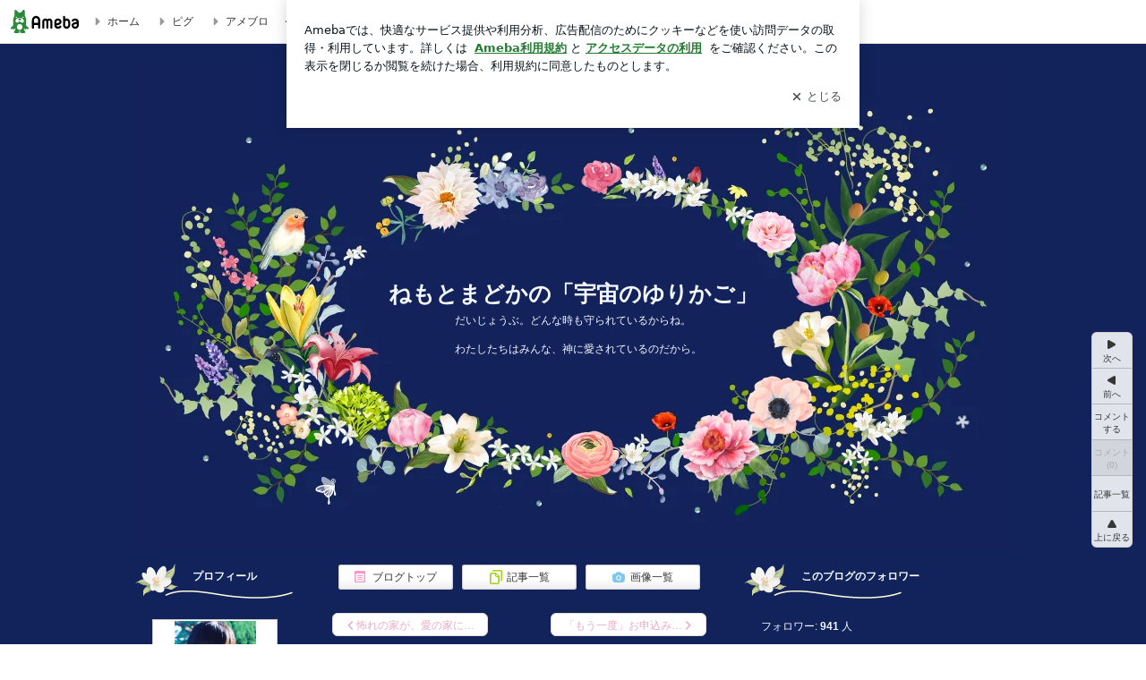

--- FILE ---
content_type: text/html; charset=utf-8
request_url: https://ameblo.jp/nemotomadoka33/entry-12429327775.html
body_size: 27210
content:
<!doctype html><html lang="ja" id="no-js" class="columnC fixed" data-base-skin-code="new" data-skin-code="wu_pf_cssedit" lang="ja"><head><meta charset="UTF-8"><meta name="referrer" content="origin"><meta data-react-helmet="true" property="fb:app_id" content="311629842256842"/><meta data-react-helmet="true" property="og:locale" content="ja_JP"/><meta data-react-helmet="true" property="og:title" content="『感謝とともに見送り、感謝の中で迎え入れよう。』"/><meta data-react-helmet="true" property="og:type" content="article"/><meta data-react-helmet="true" property="og:url" content="https://ameblo.jp/nemotomadoka33/entry-12429327775.html"/><meta data-react-helmet="true" property="og:image" content="https://stat.ameba.jp/user_images/20140411/00/nemotomadoka33/9f/31/j/o0800053312904816515.jpg"/><meta data-react-helmet="true" property="og:site_name" content="ねもとまどかの「宇宙のゆりかご」"/><meta data-react-helmet="true" property="og:description" content="こんにちは、まどかです。今日もここにきてくれて、ありがとう。一年最後の日を迎えましたね。それぞれ、いろいろな想いを感じる一日でしょう。あなたにとって、この一年…"/><meta data-react-helmet="true" property="al:ios:url" content="jpameblo://ameblo/nemotomadoka33/entry/12429327775"/><meta data-react-helmet="true" property="al:ios:app_store_id" content="349442137"/><meta data-react-helmet="true" property="al:ios:app_name" content="Ameba"/><meta data-react-helmet="true" name="mixi-check-robots" content="nodescription, noimage"/><meta data-react-helmet="true" property="mixi:device-mobile" content="http://m.ameba.jp/m/blogArticle.do?unm=nemotomadoka33&amp;articleId=12429327775&amp;guid=ON"/><meta data-react-helmet="true" name="twitter:card" content="summary_large_image"/><meta data-react-helmet="true" name="twitter:url" content="https://ameblo.jp/nemotomadoka33/entry-12429327775.html"/><meta data-react-helmet="true" name="twitter:title" content="ねもとまどか：感謝とともに見送り、感謝の中で迎え入れよう。"/><meta data-react-helmet="true" name="twitter:description" content="こんにちは、まどかです。今日もここにきてくれて、ありがとう。一年最後の日を迎えましたね。それぞれ、いろいろな想いを感じる一日でしょう。あなたにとって、この一年…"/><meta data-react-helmet="true" name="twitter:image" content="https://stat.ameba.jp/user_images/20140411/00/nemotomadoka33/9f/31/j/o0800053312904816515.jpg"/><meta data-react-helmet="true" name="twitter:app:country" content="JP"/><meta data-react-helmet="true" name="twitter:app:name:iphone" content="Ameba"/><meta data-react-helmet="true" name="twitter:app:id:iphone" content="349442137"/><meta data-react-helmet="true" name="twitter:app:url:iphone" content="jpameblo://ameblo/nemotomadoka33/entry/12429327775"/><meta data-react-helmet="true" name="twitter:app:name:googleplay" content="Ameba"/><meta data-react-helmet="true" name="twitter:app:id:googleplay" content="jp.ameba"/><meta data-react-helmet="true" name="twitter:app:url:googleplay" content="jpameblo://ameblo/nemotomadoka33/entry/12429327775"/><meta data-react-helmet="true" name="robots" content="max-image-preview:large"/><link rel="dns-prefetch" href="//blog-embed.ameba.jp" ><link rel="dns-prefetch" href="//b.st-hatena.com"><link rel="dns-prefetch" href="//c.stat100.ameba.jp"><link rel="dns-prefetch" href="//cdn-ak.b.st-hatena.com"><link rel="dns-prefetch" href="//connect.facebook.net"><link rel="dns-prefetch" href="//emoji.ameba.jp"><link rel="dns-prefetch" href="//fonts.googleapis.com"><link rel="dns-prefetch" href="//ln.ameba.jp"><link rel="dns-prefetch" href="//platform.twitter.com"><link rel="dns-prefetch" href="//ssl-stat.amebame.com"><link rel="dns-prefetch" href="//ssl.ameba.jp"><link rel="preconnect" href="https://stat.ameba.jp"><link rel="dns-prefetch" href="//stat.ameba.jp"><link rel="dns-prefetch" href="//stat.blogskin.ameba.jp"><link rel="dns-prefetch" href="//stat.profile.ameba.jp"><link rel="dns-prefetch" href="//stat100.ameba.jp"><link rel="dns-prefetch" href="//sy.ameblo.jp"><link rel="dns-prefetch" href="//usrcss.ameblo.jp"><link rel="dns-prefetch" href="//www.facebook.com"><link rel="dns-prefetch" href="//www.google-analytics.com"><link rel="dns-prefetch" href="//www.google.co.jp"><link rel="dns-prefetch" href="//www.google.com"><link rel="dns-prefetch" href="//www.googletagmanager.com"><link rel="dns-prefetch" href="//adservice.google.co.jp"><link rel="dns-prefetch" href="//adservice.google.com"><link rel="dns-prefetch" href="//pagead2.googlesyndication.com"><link rel="dns-prefetch" href="//securepubads.g.doubleclick.net"><link rel="dns-prefetch" href="//flux-cdn.com"><link rel="preconnect" href="https://ads.pubmatic.com"><link rel="dns-prefetch" href="//ads.pubmatic.com"><link rel="dns-prefetch" href="//static.criteo.net"><link rel="dns-prefetch" href="//c.amazon-adsystem.com"><link rel="preconnect" href="https://c.amazon-adsystem.com"><link rel="dns-prefetch" href="//aax.amazon-adsystem.com"><link rel="shortcut icon" href="https://stat100.ameba.jp/common_style/img/favicon.ico"><link rel="apple-touch-icon-precomposed" href="https://stat100.ameba.jp/common_style/img/sp/apple-touch-icon.png"><style>.LazyLoad.isVisible:empty{display:none}.LazyLoad:not(.isVisible){min-height:1px!important}#no-js .LazyLoad,.no-js .LazyLoad{display:none}.LazyLoadDefaultBg{background:#fff}.App__Splash{align-items:center;display:flex;height:100vh;justify-content:center;left:0;position:absolute;top:0;width:100vw}.App__SplashLoader{animation:_7OzR628u .9s infinite;border-radius:50%;border:3px solid #2d8c3c;border-right:3px solid transparent;height:40px;width:40px}@keyframes _7OzR628u{0%{transform:rotate(0deg)}to{transform:rotate(1turn)}}img.emoji[src^="https://twemoji.maxcdn.com/"]{height:1em;margin:0 .05em 0 .1em;vertical-align:-.1em;width:1em}a:focus,a:hover{opacity:.8}</style><style id="rs_51682_0">._eHoZ6RKB{align-items:center;background:#fff;border-bottom:1px solid #e2e2e2;box-sizing:border-box;display:flex;font-size:0.75rem;justify-content:space-between;left:0;min-width:980px;padding:4px 0;position:fixed;top:0;white-space:nowrap;width:100%;z-index:2000}._eHoZ6RKB a{overflow:visible;position:static}._dyxXhxm6{justify-content:left;text-align:left}._dyxXhxm6,._38cuTj6i{align-items:center;display:flex}._38cuTj6i{flex-grow:1;justify-content:right;text-align:right}._dXNsNzyk{align-items:center;display:flex;height:40px;width:220px}._dXNsNzyk:before{background-color:#e2e2e2;content:"";flex:none;height:80%;width:1px}._31OUVfYK{display:flex;padding:0 12px 0 16px}._ejDRKrH6{opacity:.3;pointer-events:none}#no-js ._ejDRKrH6{opacity:1;pointer-events:auto}</style><style id="rs_71084_0">._cOG04xSi{display:inline-block;height:26px;margin:auto 12px;width:76px}</style><style id="rs_62109_0">._eThsBznJ,._eThsBznJ:focus,._eThsBznJ:hover,._eThsBznJ:link,._eThsBznJ:visited{align-items:center;color:#333;display:flex;height:40px;line-height:2.5rem;margin-right:16px;text-decoration:none}._33E2I1li{color:#999;font-size:1.125rem;margin-right:2px}._9K4jBmZY{vertical-align:middle}</style><style id="rs_70840_0">._6Xi4Kvj6,._6Xi4Kvj6:focus,._6Xi4Kvj6:hover,._6Xi4Kvj6:link,._6Xi4Kvj6:visited{align-items:center;color:#333;display:flex;height:40px;line-height:2.5rem;margin-right:16px;text-decoration:none}._8eRINZ6r{color:#2d8c3c;font-size:1.125rem;height:18px;margin-right:2px;width:18px}._8eRINZ6r,._djZZXyfs{vertical-align:middle}</style><style id="rs_55212_0">._cbEqpyqQ>a{font-size:0.8125rem;padding:1px 20px 0;text-decoration:none;width:92px}._cbEqpyqQ>a:focus,._cbEqpyqQ>a:hover,._cbEqpyqQ>a:link,._cbEqpyqQ>a:visited{color:#fff;text-decoration:none}</style><style id="rs_47047_0">.spui-LinkButton{align-items:center;box-sizing:border-box;display:inline-flex;font-family:inherit;font-weight:700;justify-content:center;line-height:1.3;-webkit-tap-highlight-color:rgba(8, 18, 26, 0.04);text-align:center;text-decoration:none;transition:background-color .3s}.spui-LinkButton:focus{outline:2px solid #0091ff;outline-offset:1px}.spui-LinkButton:focus:not(:focus-visible){outline:none}.spui-LinkButton--fullWidth{width:100%}.spui-LinkButton--large{border-radius:3em;font-size:1em;min-height:48px;padding:8px 16px}.spui-LinkButton--medium{border-radius:2.85714em;font-size:.875em;min-height:40px;padding:8px 16px}.spui-LinkButton--small{border-radius:2.46154em;font-size:.8125em;min-height:32px;padding:6px 10px}.spui-LinkButton--small:is(.spui-LinkButton--outlined,.spui-LinkButton--danger){padding-bottom:5px;padding-top:5px}@media (-ms-high-contrast:active),(-ms-high-contrast:none){.spui-LinkButton--large,.spui-LinkButton--medium,.spui-LinkButton--small{height:1px}}.spui-LinkButton--contained{background-color:#298737;border:none;color:#fff}.spui-LinkButton--contained:active{background-color:#0f5c1f}@media (hover:hover){.spui-LinkButton--contained:hover{background-color:#0f5c1f}}.spui-LinkButton--outlined{background-color:transparent;border:2px solid #298737;color:#237b31}.spui-LinkButton--outlined:active{background-color:#e7f5e9}@media (hover:hover){.spui-LinkButton--outlined:hover{background-color:#e7f5e9}}.spui-LinkButton--lighted{background-color:#e7f5e9;border:none;color:#237b31}.spui-LinkButton--lighted:active{background-color:#c6e5c9}@media (hover:hover){.spui-LinkButton--lighted:hover{background-color:#c6e5c9}}.spui-LinkButton--neutral{background-color:rgba(8, 18, 26, 0.08);border:none;color:rgba(8, 18, 26, 0.74)}.spui-LinkButton--neutral:active{background-color:rgba(8, 18, 26, 0.16)}@media (hover:hover){.spui-LinkButton--neutral:hover{background-color:rgba(8, 18, 26, 0.16)}}.spui-LinkButton--danger{background-color:transparent;border:2px solid #d91c0b;color:#d91c0b}.spui-LinkButton--danger:active{background-color:rgba(217, 28, 11, 0.05)}@media (hover:hover){.spui-LinkButton--danger:hover{background-color:rgba(217, 28, 11, 0.05)}}.spui-LinkButton-icon{line-height:0}.spui-LinkButton--iconstart .spui-LinkButton-icon--large{font-size:1.375em;margin-right:6px}.spui-LinkButton--iconstart .spui-LinkButton-icon--medium{font-size:1.429em;margin-right:4px}.spui-LinkButton--iconstart .spui-LinkButton-icon--small{font-size:1.23em;margin-right:2px}.spui-LinkButton--iconend{flex-direction:row-reverse}.spui-LinkButton--iconend .spui-LinkButton-icon--large{font-size:1.125em;margin-left:6px}.spui-LinkButton--iconend .spui-LinkButton-icon--medium{font-size:1.143em;margin-left:4px}.spui-LinkButton--iconend .spui-LinkButton-icon--small{font-size:1.077em;margin-left:2px}
/*# sourceURL=webpack://./node_modules/@openameba/spindle-ui/LinkButton/LinkButton.css */
/*# sourceMappingURL=[data-uri] */</style><style id="rs_92576_0">._fbyAvla9>a{font-size:0.8125rem;margin-left:8px;padding:1px 20px 0;text-decoration:none;width:92px}._fbyAvla9>a:focus,._fbyAvla9>a:hover,._fbyAvla9>a:link,._fbyAvla9>a:visited{color:#237b31;text-decoration:none}</style><style id="rs_46591_0">._65K9rGLQ{width:145px}._b3riYl-m{margin-top:3px;vertical-align:-2px}#no-js ._9VoX0Jdw{display:none}._bKlKr3jq{font-size:1.5em;margin-right:4px;vertical-align:-.25em}</style><style id="rs_14707_0">._9JU2vhO0{min-height:52px}._4t2Sdpjn{align-items:center;display:flex;justify-content:space-between;min-height:26px}#no-js ._9Lq6Vj23{display:none}._31Bj_4iF{flex:1 1 auto;min-width:0;overflow:hidden;text-overflow:ellipsis;white-space:nowrap}#no-js ._6EYVjh0b{display:none}._5yr1kdwK{font-size:1.5em;margin-right:4px;vertical-align:-.25em}</style><style id="rs_93476_0">._414hPZZw{position:relative}._414hPZZw,._52JmmuZl{display:inline-block}._2rllABWX{background-color:rgba(0, 0, 0, 0.5);border:none;bottom:0;color:#fff;cursor:pointer;height:32px;min-width:32px;opacity:0;outline:none;padding:0;position:absolute;right:0}._2rllABWX:focus,._2rllABWX:hover,._414hPZZw:hover ._2rllABWX,._52JmmuZl:hover ._2rllABWX{opacity:1}._2rllABWX:focus{box-shadow:0 0 0 2px #49c755}._9b0JIHyh{font-size:1rem;line-height:2rem;margin:8px 0;width:32px}._bFmifS95{display:none;font-size:0.75rem;line-height:2rem;margin-right:1em;vertical-align:top}._2rllABWX:focus ._bFmifS95,._2rllABWX:hover ._bFmifS95,._bFmifS95:focus,._bFmifS95:hover{display:inline-block}._6JWMNhoT .userImageLink,._6JWMNhoT a[href^="https://stat.ameba.jp/user_images/"]{pointer-events:none}._6JWMNhoT a:hover{opacity:1}#no-js ._3NmYViIm img[data-src]{display:none}</style><style id="rs_72174_0">._az905tQX{display:flex;position:absolute}._7vr2W36y{align-items:center;background:#fff;border:2px solid rgba(8, 18, 26, 0.08);border-radius:24px;box-sizing:border-box;color:rgba(8, 18, 26, 0.61);display:inline-flex;font-size:0.8125rem;font-weight:700;gap:2px;height:32px;line-height:1.3;padding:8px 10px;text-decoration:none!important}._7vr2W36y:focus,._7vr2W36y:hover{opacity:1}._7vr2W36y:visited{color:rgba(8, 18, 26, 0.61)}</style><style id="rs_17985_0">._2Rpl17E6{cursor:pointer;outline:0;text-decoration:none!important}</style><style id="rs_62101_0">._2at8E5uo{background:#fff;border-top:1px solid #e2e2e2;height:44px;min-width:980px;padding:4px 0;width:100%}._694iKn5n{margin:0 auto;width:980px}._2wdu-6dW{color:#333;font-size:0.625rem;margin:0 auto 4px;text-align:right}._dmzgRmHo{margin-left:8px;text-decoration:none;vertical-align:middle}._pPbivCnY{margin:0 auto;text-align:right}._2HKY4Tf8{display:inline-block;margin-right:16px}._2HKY4Tf8:last-child{margin-right:0}._caKoBc6I,._caKoBc6I:hover,._caKoBc6I:visited{color:#333!important;font-size:0.75rem;text-decoration:none}._caKoBc6I:hover{opacity:.8}._YlPTRpNd{height:11px;margin-right:4px;position:relative;top:1px;vertical-align:0;width:11px}</style><style id="rs_84299_0">._8Cm5m8OS{display:table}._8RMqkVlz{background-color:#f8f8f8;padding:32px;width:65%}._6lRY752t,._8RMqkVlz{box-sizing:border-box;display:table-cell;vertical-align:middle}._6lRY752t{background-color:#efefef;padding:24px;width:35%}._8OcDeHZe{border:1px solid #ccc;border-radius:4px;box-sizing:border-box;font-size:0.875rem;min-height:15em;padding:1em;resize:none;vertical-align:bottom;width:100%;word-break:break-all}._N19cgurr{background-color:#2d8c3c;border:none;border-radius:4px;color:#fff;cursor:pointer;font-size:1rem;font-weight:700;margin-top:24px;outline:none;padding:.8em;width:100%}._N19cgurr:focus{box-shadow:0 0 0 2px #49c755}._N19cgurr:hover{opacity:.85}._9buh5AC5{color:#666;font-size:0.75rem;margin-top:24px;max-width:100%;text-align:left}._26lCPBuX,._26lCPBuX:active,._26lCPBuX:hover,._26lCPBuX:visited{color:#4290c6;text-decoration:none}._26lCPBuX:active,._26lCPBuX:hover{text-decoration:underline}</style><style id="rs_6655_0">._22ZPqf-4{background-color:#fff;border-radius:6px;bottom:auto;left:50%;opacity:0;outline:none;position:absolute;top:50%;transform:translate(-50%,-50%);transition:opacity .2s ease-out;width:70%;z-index:5000}._4Su5zFOL{opacity:1}._3OE1ufDU{background:rgba(0,0,0,.25);bottom:0;left:0;opacity:0;position:fixed;right:0;-webkit-tap-highlight-color:rgba(0,0,0,0);top:0;transition:opacity .2s ease-out;z-index:5000}._daMxp0in{opacity:1}._7mIxw7Dc{opacity:0}._1sclhkh-{background:#999;border:2px solid #fff;border-radius:50%;color:#fff;cursor:pointer;font-size:1rem;height:26px;line-height:1.625rem;padding:0;position:absolute;right:-9px;top:-9px;width:26px;z-index:5000}._1sclhkh-:focus{outline:5px auto -webkit-focus-ring-color}._aDeoO300{outline:none}</style><style id="rs_62353_0">._83l8sjn5{background-color:#fff;border-radius:6px;max-width:428px;min-width:224px;opacity:0;outline:none;position:relative;-webkit-tap-highlight-color:rgba(0, 0, 0, 0.05);transform:translate3d(0,100px,0);width:calc(100% - 96px);z-index:5000}._d4pK5Tyz{animation:_4gC3xrEE .2s ease-out;animation-fill-mode:forwards}._1eWyGEOh{animation:_4528KLoj .2s ease-in-out;animation-fill-mode:forwards}@keyframes _4gC3xrEE{0%{opacity:0;transform:translate3d(0,100px,0)}to{opacity:1;transform:translateZ(0)}}@keyframes _4528KLoj{0%{opacity:1;transform:translateZ(0)}to{opacity:0;transform:translate3d(0,100px,0)}}._3-e3N9rY{align-items:center;background:rgba(0, 0, 0, 0.8);bottom:0;display:flex;flex-direction:column;justify-content:center;left:0;opacity:0;position:fixed;right:0;-webkit-tap-highlight-color:rgba(0,0,0,0);top:0;transition:opacity .4s ease-out;z-index:5000}._fm1BrEL3{opacity:1}._5fwDsFUt{opacity:0}._cQtfhCW5{box-sizing:border-box;margin:20px 4px;max-height:60vh;overflow-y:auto;padding:16px}@media screen and (min-width:524px){._cQtfhCW5{margin:32px 16px}}._eqng8wty{margin-top:44px}@media screen and (min-width:524px){._eqng8wty{margin-top:32px}}._5FquatUo{margin-top:44px}._cQtfhCW5:after,._cQtfhCW5:before{content:"";display:block;height:16px;left:0;margin:0 20px;pointer-events:none;position:absolute;width:calc(100% - 40px);z-index:1}._cQtfhCW5:before{background:linear-gradient(0deg,hsla(0,0%,100%,0) 0,hsla(0,0%,100%,.6) 50%,#fff);top:20px}._cQtfhCW5:after{background:linear-gradient(hsla(0,0%,100%,0),hsla(0,0%,100%,.6) 50%,#fff);bottom:20px}._5FquatUo:before,._eqng8wty:before{top:44px}@media screen and (min-width:524px){._cQtfhCW5:after,._cQtfhCW5:before{margin:0 32px;width:calc(100% - 64px)}._cQtfhCW5:before,._eqng8wty:before{top:32px}._cQtfhCW5:after{bottom:32px}._5FquatUo:before{top:44px}}._9kUTzzoj{background-color:rgba(8, 18, 26, 0.04);border:4px solid #fff;border-radius:50%;box-sizing:border-box;display:block;height:68px;left:50%;margin:0;position:absolute;top:0;transform:translate(-50%,-24px);width:68px;z-index:2}@media screen and (min-width:524px){._9kUTzzoj{border:none;height:72px;left:auto;margin:0 auto 12px;position:static;top:auto;transform:translate(0);width:72px;z-index:0}}._7kaV3qij{color:#237b31}._4ZVqyNqL{color:#08121a;font-size:1rem;font-weight:700;letter-spacing:-0.00688rem;line-height:1.25;margin:0 0 8px;text-align:center}._aakRDrYe{display:inline-block;max-width:100%;overflow:hidden;text-overflow:ellipsis;vertical-align:bottom;white-space:nowrap}._fUXqbX-D{white-space:nowrap}._9XUoB1T7,._1Rt4PFnn,._4id-gFzF,._6JPDVSQq,._9p0-S3yo{margin:20px 0}@media screen and (min-width:524px){._9XUoB1T7,._1Rt4PFnn,._4id-gFzF,._6JPDVSQq,._9p0-S3yo{margin:28px 0}}._4id-gFzF{color:#08121a;font-size:0.875rem;line-height:1.4;text-align:center}._9p0-S3yo{color:rgba(8, 18, 26, 0.74);font-size:0.75rem;line-height:1.25;text-align:center}._6JPDVSQq{background-color:rgba(8, 18, 26, 0.08);border:none;height:1px}._9XUoB1T7{color:#08121a;font-size:0.75rem;line-height:1.25rem;margin-bottom:0;text-align:center}._5_SbU8tx{align-items:center;background:transparent;border:none;display:flex;height:44px;justify-content:center;outline:none;padding:0;position:absolute;right:0;top:0;width:44px;z-index:2}._5_SbU8tx:focus:after{border:2px solid #298737;border-radius:4px;content:"";display:block;height:20px;opacity:.4;position:absolute;width:20px}@media screen and (min-width:524px){._5_SbU8tx:focus:after{height:24px;width:24px}}._2ZSY-2u6{color:rgba(8, 18, 26, 0.61);font-size:1.125rem}@media screen and (min-width:524px){._2ZSY-2u6{font-size:1.375rem}}</style><style id="rs_81283_1">._1XJS5rgX{}._5HUmcbmF{}._16ambmTI{}._d5CQqExA{text-align:center}._9INk2G34,._d5CQqExA{}._9INk2G34{display:flex;justify-content:center}._9INk2G34:last-child{margin-bottom:0}._bTBk0XeF{flex-basis:176px}._bTBk0XeF+._bTBk0XeF{margin-left:12px}</style><style id="main_css"></style><link data-react-helmet="true" rel="stylesheet" media="screen,print" type="text/css" href="https://stat100.ameba.jp/ameblo/pc/css/newBlog-1.37.0.css"/><link data-react-helmet="true" rel="stylesheet" media="screen,print" type="text/css" href="https://stat100.ameba.jp/p_skin/wu_pf_cssedit/css/skin.css"/><link data-react-helmet="true" rel="stylesheet" media="screen,print" type="text/css" href="https://usrcss.ameblo.jp/skin/templates/85/bf/10013516498_1.css"/><link data-react-helmet="true" rel="stylesheet" media="screen,print" type="text/css" href="https://stat100.ameba.jp/blog/new/css/orgn/cssedit/cssedit.css"/><link data-react-helmet="true" rel="alternate" type="application/rss+xml" title="RSS" href="http://rssblog.ameba.jp/nemotomadoka33/rss20.xml"/><link data-react-helmet="true" rel="canonical" href="https://ameblo.jp/nemotomadoka33/entry-12429327775.html"/><link data-react-helmet="true" rel="alternate" href="android-app://jp.ameba/https/ameblo.jp/nemotomadoka33/entry-12429327775.html"/><link data-react-helmet="true" rel="alternate" href="android-app://jp.ameba/jpameblo/ameblo.jp/nemotomadoka33/entry-12429327775.html"/><link data-react-helmet="true" rel="alternate" type="text/html" media="handheld" href="http://m.ameba.jp/m/blogArticle.do?guid=ON&amp;unm=nemotomadoka33&amp;articleId=12429327775"/><style data-react-helmet="true" type="text/css">html {
        font-size: 100%;
      }
      .skinBody {
        font-size: 12px;
      }</style><style data-react-helmet="true" type="text/css">
            body {
              padding-top: 49px !important;
            }
          </style><title data-react-helmet="true">感謝とともに見送り、感謝の中で迎え入れよう。 | ねもとまどかの「宇宙のゆりかご」</title><script data-release="20260121-058ef7c" data-stack="prd" data-rum-token="pub7e3515948929631e94f5ce41d8b7d974" data-rum-id="6d6f9982-fdd4-4b0f-953a-2c14253560df" data-service-name="public-web" data-version="v2.352.1" data-build-type="module">!(0!==Math.floor(1e3*Math.random()))&&"addEventListener"in window&&window.addEventListener("load",function(){t=window,e=document,a="script",n="https://www.datadoghq-browser-agent.com/datadog-rum-v6.js",t=t[i="DD_RUM"]=t[i]||{q:[],onReady:function(e){t.q.push(e)}},(i=e.createElement(a)).async=1,i.src=n,(n=e.getElementsByTagName(a)[0]).parentNode.insertBefore(i,n);var t,e,a,n,i,r=document.querySelector("[data-rum-token][data-rum-id][data-service-name][data-version][data-stack]");window.DD_RUM.onReady(function(){window.DD_RUM.init({clientToken:r&&r.getAttribute("data-rum-token"),applicationId:r&&r.getAttribute("data-rum-id"),site:"datadoghq.com",service:r&&r.getAttribute("data-service-name"),version:r&&r.getAttribute("data-version"),env:r&&r.getAttribute("data-stack")||"prd",sessionSampleRate:10,sessionReplaySampleRate:0,trackUserInteractions:!0,trackViewsManually:!0,defaultPrivacyLevel:"mask-user-input"});var t=r&&r.getAttribute("data-build-type");t&&window.DD_RUM.setGlobalContextProperty("buildType",t)})},!1);</script><script>document.documentElement.id="";</script><script data-react-helmet="true" type="application/ld+json">{"@context":"https://schema.org","@type":"BlogPosting","mainEntityOfPage":{"@type":"WebPage","@id":"https://ameblo.jp/nemotomadoka33/entry-12429327775.html"},"headline":"感謝とともに見送り、感謝の中で迎え入れよう。","datePublished":"2018-12-31T14:18:14.000+09:00","dateModified":"2018-12-31T14:18:14.000+09:00","author":{"@type":"Person","name":"ねもとまどか","url":"https://www.ameba.jp/profile/general/nemotomadoka33/","image":{"@type":"ImageObject","url":"https://stat.profile.ameba.jp/profile_images/20121019/17/20/27/j/o207831061350636773238.jpg","width":2078,"height":3106}},"publisher":{"@type":"Organization","name":"Ameba","logo":{"@type":"ImageObject","url":"https://stat100.ameba.jp/ameblo/pc/img/amebloJp/abema_logo.png","width":600,"height":32}},"image":{"@type":"ImageObject","url":"https://stat.ameba.jp/user_images/20140411/00/nemotomadoka33/9f/31/j/o0800053312904816515.jpg","width":800,"height":533}}</script><script async src="https://fundingchoicesmessages.google.com/i/pub-9369398376690864?ers=1" nonce="lRVLPgPuY8rWuqTsYYgdgQ"></script><script nonce="lRVLPgPuY8rWuqTsYYgdgQ">(function() {function signalGooglefcPresent() {if (!window.frames['googlefcPresent']) {if (document.body) {const iframe = document.createElement('iframe'); iframe.style = 'width: 0; height: 0; border: none; z-index: -1000; left: -1000px; top: -1000px;'; iframe.style.display = 'none'; iframe.name = 'googlefcPresent'; document.body.appendChild(iframe);} else {setTimeout(signalGooglefcPresent, 0);}}}signalGooglefcPresent();})();</script></head><body style="padding-top: 49px;" data-appshell=false ><div id="announcer" aria-live="assertive" style="position:absolute;height:0;overflow:hidden;">感謝とともに見送り、感謝の中で迎え入れよう。 | ねもとまどかの「宇宙のゆりかご」</div><div id="polite-announcer" aria-live="polite" role="status" style="position:absolute;width:1px;height:1px;overflow:hidden;clip-path:inset(50%);clip:rect(1px, 1px, 1px, 1px);"></div><div id="app" data-render="1"><div></div><div class="skinBody"><div class="skinBody2"><div class="skinBody3"><div class="_eHoZ6RKB" id="ambHeader" style="height:49px"><div class="_dyxXhxm6"><a data-google-interstitial="false" class="_cOG04xSi" href="https://www.ameba.jp/"><img alt="Ameba" height="26" src="https://c.stat100.ameba.jp/ameblo/assets/62a703e662634bf7df5adb490c73c271ce1da7c6ba048e85d4bce223e16204ee.svg" width="76"/></a><a data-google-interstitial="false" class="_eThsBznJ" href="https://www.ameba.jp/"><svg xmlns="http://www.w3.org/2000/svg" width="1em" height="1em" fill="currentColor" viewBox="0 0 24 24" role="img" aria-hidden="true" class="_33E2I1li"><path fill-rule="evenodd" d="m15.2 12.67-4.59 4.62c-.63.63-1.71.19-1.71-.7V7.41c0-.89 1.07-1.34 1.7-.71l4.59 4.55c.39.39.39 1.02.01 1.42" clip-rule="evenodd"></path></svg><span class="_9K4jBmZY">ホーム</span></a><a data-google-interstitial="false" class="_eThsBznJ" href="https://s.pigg.ameba.jp?frm_id=c.pc-inner-header-blog-pigghome" rel="nofollow"><svg xmlns="http://www.w3.org/2000/svg" width="1em" height="1em" fill="currentColor" viewBox="0 0 24 24" role="img" aria-hidden="true" class="_33E2I1li"><path fill-rule="evenodd" d="m15.2 12.67-4.59 4.62c-.63.63-1.71.19-1.71-.7V7.41c0-.89 1.07-1.34 1.7-.71l4.59 4.55c.39.39.39 1.02.01 1.42" clip-rule="evenodd"></path></svg><span class="_9K4jBmZY">ピグ</span></a><a data-google-interstitial="false" class="_eThsBznJ" href="https://ameblo.jp"><svg xmlns="http://www.w3.org/2000/svg" width="1em" height="1em" fill="currentColor" viewBox="0 0 24 24" role="img" aria-hidden="true" class="_33E2I1li"><path fill-rule="evenodd" d="m15.2 12.67-4.59 4.62c-.63.63-1.71.19-1.71-.7V7.41c0-.89 1.07-1.34 1.7-.71l4.59 4.55c.39.39.39 1.02.01 1.42" clip-rule="evenodd"></path></svg><span class="_9K4jBmZY">アメブロ</span></a></div><div class="_38cuTj6i"><a data-google-interstitial="false" class="_6Xi4Kvj6" href="https://official.ameba.jp/" title="芸能人ブログ"><svg xmlns="http://www.w3.org/2000/svg" width="1em" height="1em" fill="currentColor" viewBox="0 0 24 24" role="img" aria-hidden="true" class="_8eRINZ6r"><path d="m20.992 10.8-1.454 8.226a2 2 0 0 1-1.97 1.653H6.446a2 2 0 0 1-1.97-1.653L3.022 10.8a1 1 0 0 1 1.434-1.068L7.972 11.5l3.264-3.954a1 1 0 0 1 1.542 0l3.264 3.954 3.517-1.764a1 1 0 0 1 1.433 1.064m-8.985-8.4a1.628 1.628 0 1 0 0 3.255 1.628 1.628 0 0 0 0-3.255M2.925 5.256a1.628 1.628 0 1 0 0 3.256 1.628 1.628 0 0 0 0-3.256m18.05 0a1.628 1.628 0 1 0-.006 3.256 1.628 1.628 0 0 0 .006-3.256"></path></svg><span class="_djZZXyfs">芸能人ブログ</span></a><a data-google-interstitial="false" class="_6Xi4Kvj6" href="https://ameblo.jp/" title="人気ブログ"><svg xmlns="http://www.w3.org/2000/svg" width="1em" height="1em" fill="currentColor" viewBox="0 0 24 24" role="img" aria-hidden="true" class="_8eRINZ6r"><path d="m21.31 11.48-3.49 3.2.95 4.64c.14.7-.13 1.4-.71 1.82-.32.23-.69.35-1.06.35-.3 0-.61-.08-.89-.24L12 18.9l-4.12 2.34c-.28.16-.59.24-.89.24-.37 0-.74-.12-1.06-.35-.58-.42-.85-1.12-.71-1.82l.95-4.64-3.49-3.2a1.77 1.77 0 0 1-.5-1.88c.22-.68.8-1.15 1.51-1.23l4.7-.53 1.96-4.31c.31-.65.94-1.05 1.65-1.05s1.34.4 1.64 1.06l1.96 4.31 4.7.53c.71.08 1.29.55 1.51 1.23s.03 1.4-.5 1.88"></path></svg><span class="_djZZXyfs">人気ブログ</span></a><div class="_dXNsNzyk"><div class="_31OUVfYK _ejDRKrH6"><div class="_cbEqpyqQ"><a class="spui-LinkButton spui-LinkButton--intrinsic spui-LinkButton--small spui-LinkButton--contained" data-google-interstitial="false" href="https://auth.user.ameba.jp/signup?callback=https%3A%2F%2Fwww.ameba.jp&amp;utm_medium=ameba&amp;utm_source=ameblo.jp&amp;utm_campaign=ameba_blog_header_button&amp;force_ameba_id=true">新規登録</a></div><div class="_fbyAvla9"><a class="spui-LinkButton spui-LinkButton--intrinsic spui-LinkButton--small spui-LinkButton--outlined" data-google-interstitial="false" href="https://blog.ameba.jp/ucs/logininput.do?bnm=nemotomadoka33&amp;eid=12429327775&amp;service=pc_header&amp;token=">ログイン</a></div></div></div></div></div><div class="skinFrame"><div class="skinFrame2"><div class="skinHeaderFrame"><header><div class="skinHeaderArea"><div class="skinHeaderArea2"><div class="skinBlogHeadingGroupArea"><hgroup><h1 class="skinTitleArea"><a data-google-interstitial="false" class="skinTitle" href="/nemotomadoka33/">ねもとまどかの「宇宙のゆりかご」</a></h1><h2 class="skinDescriptionArea"><span data-google-interstitial="false" class="skinDescription">だいじょうぶ。どんな時も守られているからね。<br/><br/>　わたしたちはみんな、神に愛されているのだから。</span></h2></hgroup></div></div></div></header></div><div class="skinContentsFrame"><div class="skinContentsArea"><div class="skinContentsArea2"><div class="layoutContentsA"><div class="skinMainArea" id="main"><div class="skinMainArea2"><div class="globalLinkArea"><ul class="globalLinkAreaInner"><li class="globalLinkNavItem globalLinkNavTop"><a data-google-interstitial="false" class="skinImgBtnS blogTopBtn" href="/nemotomadoka33/"><span>ブログトップ</span></a></li><li class="globalLinkNavItem globalLinkNavArticle"><a data-google-interstitial="false" class="skinImgBtnS articleListBtn" href="/nemotomadoka33/entrylist.html"><span>記事一覧</span></a></li><li class="globalLinkNavItem globalLinkNavImgList"><a data-google-interstitial="false" class="skinImgBtnS imageListBtn" href="https://ameblo.jp/nemotomadoka33/imagelist.html"><span>画像一覧</span></a></li></ul></div><div class="_9VoX0Jdw pagingArea detailPaging largePagingArea"></div><article class="js-entryWrapper" data-unique-ameba-id="nemotomadoka33" data-unique-entry-id="12429327775" data-unique-entry-title="感謝とともに見送り、感謝の中で迎え入れよう。"><div class="skinArticle"><div class="skinArticle2"><div class="skinArticle3"><div class="skinArticleHeader"><div class="skinArticleHeader2"><h1><a aria-current="page" data-google-interstitial="false" class="skinArticleTitle" rel="bookmark" href="/nemotomadoka33/entry-12429327775.html">感謝とともに見送り、感謝の中で迎え入れよう。</a></h1></div></div><div class="skinArticleBody"><div class="skinArticleBody2"><div class="_9JU2vhO0 articleDetailArea skinWeakColor"><div class="_4t2Sdpjn _9Lq6Vj23"><div class="_31Bj_4iF"></div></div><div class="_6EYVjh0b"></div></div><div class="js-blogGenreRank blogGenreEntryRankInfo__block"></div><div data-google-interstitial="false" class="articleText _3NmYViIm" id="entryBody">こんにちは、まどかです。<br><br><br><br><br>今日もここにきてくれて、ありがとう。<br><br><br><br><br>一年最後の日を迎えましたね。<br>それぞれ、いろいろな想いを感じる一日でしょう。<br>あなたにとって、この一年はどんな年だったでしょうか。<br><br><br><br><br>今年一年間、たくさんの場所で、いろいろな形で<br>つながってくださった方たち、<br>お世話になった方たち、<br>応援してくださった方たち、<br>みんな、みんなに、<br>心からの感謝を伝えます。<br>ほんとうにありがとうございました。<br><br><br><br><br>各地で行われた「愛のリトリート」に参加して<br>くださったみなさん、<br>１２月２２日〜２４日に行った<br>「インテンシブ・リトリート」に参加して<br>くださったみなさん、<br>ほんとうにありがとうございました。<br><br>みんなとともに、愛への帰還の道を歩めたことを<br>心から感謝いたします。<br><br><br><br><br><br>まどか自身、今年はとても多忙でしたが、<br>次々とやってくる出来事を通して、<br>ほんとうに様々な体験、経験を<br>させていただき、感謝の想いでいっぱいです。<br><br><br><br>そしていま、神の無限の愛の中で<br>やすらかに、一年最後の日を過ごしています。<br><br><br><br>こんなに静かに一年を終えられることに、<br>神の慈愛に、深く感謝しています。<br><br><br><br><br><br>２０１８年は今日で終わりです。<br>どうぞ、今年一年のすべてを、今日、完了しましょう。<br>そして、今年のすべてを、感謝とともに見送りましょう。<br><br><br><br><br>自分の経験のすべてに感謝をすることができる時、<br>すべてが癒され、完了していきます。<br><br>これは、新しくはじめていくために、<br>とても大切なことなんです。<br><br><br><br><br>そして、間もなくやってくる２０１９年を、<br>感謝の中で迎え入れていきましょう。<br><br><br><br><br>「２０１９年に起こるすべてに感謝する」<br>ということを決めて、新しい年を迎えること。<br><br>これは、神を信頼する、愛を信頼するという<br>実践練習とプロセスにとって、<br>とても大切なことなんです。<br><br><br><br><br>「良いことが起こりますように」と、<br>人はみんな願いますね。<br>それは「感謝するようなことが起こりますように」と<br>いうことだと思います。<br><br><br><br><br>でも、ほんとうの感謝というものには、<br>「よいこと、悪いこと」という判断がありません。<br><br>あなたのまわりで起こるすべては、<br>すべてが感謝に値することなんです。<br><br><br><br><br>ですから、「なにかが起こってから感謝する」のではなく、<br>「最初にすべてに感謝する」と決めていること、<br>そして、なにが起こっても、<br>「感謝とともに迎え入れること」<br><br><br>これが、神とともに生きるということの<br>とても楽しい実践練習になっていきます。<br><br><br><br><br>どうぞ、新しい１年、<br>自分自身を、まず感謝の質に運ぶ、<br>という楽しい実践練習を、やっていきませんか？<br><br><br><br><br>そうすると、１年後の、<br>２０１９年の１２月３１日に、<br>一体、あなたはどんな風に変容しているでしょうか？<br><br>とっても楽しみですね！<br><br><br><br><br>愛の存在でありたかったら、<br>そのための選択があります。<br><br><br><br>どうぞ、愛の存在として、今年を終え、<br>新しい年を迎えてくださいね。<br><br><br><br>＊＊＊＊＊<br><br><br>２０１８年を祈り・明想の中で完了し、見送り、<br>２０１９年を祈り・明想の中で迎え入れていきましょう。<br><br><br><br><br>いま、まどかは、沖縄で、明想会に参加しています。<br><br>今日・大晦日の２３時から、<br>明日・元旦の２時までの３時間、<br>祈り・明想の中にいます。<br><br><br><br><br>この時間帯に、<br>みんなと一緒に、世界に、宇宙に、<br>祈り・明想の光を放ちたいと思います。<br><br><br><br><br>祈り・明想は光です。<br>世界に真の平和が、宇宙に大調和が訪れるように、<br>みんなで光を放ちましょう。<br><br><br><br><br>あなたは、愛という光の導管です。<br>どうぞ、あなたから、美しい光を、<br>この世界に、宇宙に放ってくださいね。<br><br><br><br><br><font size="2"><strong>１２月３１日２３時から１月１日２時までの３時間</strong></font>、<br>愛の光を放っていきたいと思います。<br><br><br><br><br>本質である、愛に、神に、命に意識を向け、<br>ひとつである命（神）との調和の中に入りましょう。<br><br><br><br><br>ゆったりと座って、深く呼吸します。<br>息を吸うたびに、あなたは神を受け入れます。<br>息を吐くたびに、あなたは神に溶け込みます。<br><br><br><br><br>「愛を吸い、愛を吐く。<br>　光を吸い、光を吐く。<br>　神を吸い、神を吐く。」<br><br><br><br>と心で望みながら、<br>深い「愛の呼吸」をくりかえしてくださいね。<br><br><br><br><br>そして、意識をどんどん拡大し、<br>やすらぎの中に、愛の中に、光の中に<br>溶け込むことをイメージしてくださいね。<br><br><br><br><br>いまここにいることに、<br>いまあるすべてに、<br>すべての存在に、<br>そして、自分という存在に、<br>感謝の想いを伝えましょう。<br><br><br><br><br>あなたの愛と光を送ります。<br>あなたの感謝と祝福を送ります。<br><br><br><br><br>「すべてが平和でありますように。<br><br>　すべてが調和の中にありますように。<br><br>　すべてが完全でありますように。」<br><br><br><br><br>という想いを持って、<br>愛のヴァイブレーションを、<br>この世界に放ちましょう。<br><br><br><br><br>あなたの放った愛の想い、<br>あなたの放った愛のヴァイブレーションは、<br>光となって、いま光を必要としているところに、<br>届けられ、使われていきます。<br><br><br><br><br>わたしたちひとりひとりは、<br>この世界の救い主です。<br>わたしたちの放つ想いが、光となって、<br>この世界を助けていきます。<br><br><br><br>すべての真の平和のために、<br>祈りの中で、一年をはじめていきましょう。<br><br><br><br><br>みんなと一緒に、新しい年に<br>愛を放てることを、楽しみにしています。<br><br><br><br><br>ひとつである意識の中で、<br>今夜、会いましょうね。<br><br><br><br><br>みんなに素晴らしい年が<br>やってきますように！<br><br><br><br>ﾟ･:,｡ﾟ･:,｡★ﾟ･:,｡ﾟ･:,｡☆<br><br><br><br>みんながいつもしあわせでありますように。<br><br><div align="center"><a href="http://stat.ameba.jp/user_images/20140411/00/nemotomadoka33/9f/31/j/o0800053312904816515.jpg"><img src="https://stat.ameba.jp/user_images/20140411/00/nemotomadoka33/9f/31/j/t02200147_0800053312904816515.jpg?caw=800" alt="まどか芝生" width="220" height="147" border="0" class="PhotoSwipeImage" data-entry-id="12429327775" data-image-id="12904816515" data-image-order="1" loading="eager"></a></div><br>　　　　　　　　　　　　　　　　　　　　　　まどか<br>　　　　　　　　　　　　　　　　　　　　愛とともに<br><br><br><br>今日のお話は、<br><strong><font color="#FF0099">「感謝とともに見送り、感謝の中で迎え入れよう。」</font></strong><br><br>でした。読んでくれてありがとう。<br><br><br><br>ﾟ･:,｡ﾟ･:,｡★ﾟ･:,｡ﾟ･:,｡☆<br><br><br>　　<font color="#009900"><strong>「宇宙のゆりかご」ねもとまどか Official Website</strong></font><br><br><div align="center"><a href="http://stat.ameba.jp/user_images/20160719/20/nemotomadoka33/35/5f/p/o0169016913701508581.png"><img src="https://stat.ameba.jp/user_images/20160719/20/nemotomadoka33/35/5f/p/t01690169_0169016913701508581.png?caw=800" alt="ウェブサイトバナー最終版" border="0" height="169" width="169" class="PhotoSwipeImage" data-entry-id="12429327775" data-image-id="13701508581" data-image-order="2" loading="lazy"></a></div><br>　　<strong><a href="http://www.nemotomadoka.com" target="_blank"><font color="#FF3399">「宇宙のゆりかご」ねもとまどか Official Website</font></a></strong><br><br><br><br><br>ねもとまどかの「愛のリトリート」のご案内は<br>こちらをご覧ください。<br><a href="http://www.nemotomadoka.com/index/retreat.html" target="_blank"><font color="#FF3399"><font size="2"><strong>「愛のリトリート」のご案内。</strong></font></font></a><br><br><br><br><font color="#009900"><strong>全国各地の「愛のリトリート」のお知らせです。</strong></font><br><br><strong>＜東京＞</strong><br>　<a href="http://www.nemotomadoka.com/index/retreattokyo.html" target="_blank"><font color="#FF3399"><font size="2"><strong>ねもとまどかの「愛のリトリート」in 東京</strong></font></font></a><br><br>　　<strong>　１月　６日（日）　　１８時１５分〜</strong><br>　　<strong>　１月２６日（土）　　１８時１５分〜</strong><br><br>　　<strong>　２月　２日（土）　　１８時１５分〜</strong><br>　　<strong>　２月２１日（木）　　１８時１５分〜</strong><br><br>　　<strong>　３月２３日（土）　　１８時１５分〜</strong><br>　　<strong>　３月３０日（土）　　１８時１５分〜</strong><br><br>　　　　会場：大田文化の森<br><br><br><strong>＜横浜＞</strong><br>　<a href="http://nemotomadoka.com/index/retreatyokohama.html" target="_blank"><font color="#FF3399"><font size="2"><strong>ねもとまどかの「愛のリトリート」in 横浜</strong></font></font></a><br><br>　　<strong>　１月１９日（土）　　１６時３０分〜</strong><br>　　<strong>　２月　９日（土）　　１６時３０分〜</strong><br>　　<strong>　３月　９日（土）　　１６時３０分〜</strong><br><br>　　　　会場：神奈川近代文学館<br><br><br><br><strong>＜福岡＞</strong><br>　<a href="http://www.nemotomadoka.com/index/retreatfukuoka.html" target="_blank"><font color="#FF3399"><strong><font size="2">ねもとまどかの「愛のリトリート」in 福岡</font></strong></font></a><br>　　<strong>　１月１２日（土）　１３時１５分～</strong><br>　　　　会場：あいれふ(福岡市健康づくりサポートセンター)<br><br><strong>＜仙台＞　</strong>　　<br>　<a href="http://www.nemotomadoka.com/index/retreatsendai.html" target="_blank"><font color="#FF3399"><strong><font size="2">ねもとまどかの「愛のリトリート」in 仙台</font></strong></font></a><br>　　<strong>　１月１４日（月・祝）１３時１５分〜</strong><br>　　　　会場：エル・パーク仙台<br><br><strong>＜名古屋＞</strong><br>　<a href="http://www.nemotomadoka.com/index/retreatnagoya.html" target="_blank"><font color="#FF3399"><strong><font size="2">ねもとまどかの「愛のリトリート」in 名古屋</font></strong></font></a><br>　　<strong>　１月２０日（土）　１３時１５分～</strong><br>　　　　会場：ウィルあいち（愛知県女性総合センター）<br><br><strong>＜札幌＞</strong><br>　<a href="http://www.nemotomadoka.com/index/retreatsapporo.html" target="_blank"><font color="#FF3399"><strong><font size="2">ねもとまどかの「愛のリトリート」in 札幌</font></strong></font></a><br>　　<strong>　２月１１日（月・祝）　１７時１５分～</strong><br>　　　　会場：かでる２・７<br><br><strong>＜大阪＞</strong><br>　<a href="http://nemotomadoka.com/index/retreatosaka.html" target="_blank"><font color="#FF3399"><strong><font size="2">ねもとまどかの「愛のリトリート」in 大阪</font></strong></font></a><br>　　<strong>　２月２４日（日）１３時１５分～</strong><br>　　　　会場：ドーンセンター<br><br><br>ﾟ･:,｡ﾟ･:,｡★ﾟ･:,｡ﾟ･:,｡☆<br><br><br><br><a href="http://www.nemotomadoka.com/index/heartfeltsession.html" target="_blank"><strong><font size="2"><font color="#FF0099">ねもとまどかの「ハートフェルト・セッション」</font></font></strong></a><br><br>あなたを自由にしない、心の苦しみを解放して、<br>愛そのもののあなたに還るために、<br>どうぞまどかのセッションを利用してくださいね。<br><br><br>ねもとまどかの「ハートフェルト・セッション」<br>のご案内は、こちらをご覧ください。<br><a href="http://www.nemotomadoka.com/index/heartfeltsession.html" target="_blank"><font color="#FF3399"><font size="2"><strong>「ハートフェルト・セッション」のご案内。</strong></font></font></a><br><br><br><br>あなたが愛に還るための、お手伝いができますように。</div></div></div></div></div></div></article><div><div class="LazyLoad skin-mod-bg-color" style="height:250px"></div></div><div class="_9VoX0Jdw pagingArea detailPaging largePagingArea"></div><div><div class="LazyLoad skin-mod-bg-color" style="height:250px"></div></div><div><div class="LazyLoad skin-mod-bg-color" style="height:1px"></div></div><div><div class="LazyLoad skin-mod-bg-color" style="height:105px"></div></div><div class="_9VoX0Jdw pagingArea detailPaging largePagingArea"></div><div class="globalLinkArea"><ul class="globalLinkAreaInner"><li class="globalLinkNavItem globalLinkNavTop"><a data-google-interstitial="false" class="skinImgBtnS blogTopBtn" href="/nemotomadoka33/"><span>ブログトップ</span></a></li><li class="globalLinkNavItem globalLinkNavArticle"><a data-google-interstitial="false" class="skinImgBtnS articleListBtn" href="/nemotomadoka33/entrylist.html"><span>記事一覧</span></a></li><li class="globalLinkNavItem globalLinkNavImgList"><a data-google-interstitial="false" class="skinImgBtnS imageListBtn" href="https://ameblo.jp/nemotomadoka33/imagelist.html"><span>画像一覧</span></a></li></ul></div></div></div><aside><div class="skinSubA skinSubArea"><div class="skinSubA2" style="min-height:700px"><div><div class="LazyLoad skin-mod-bg-color" style="height:250px"></div></div></div></div></aside></div><div class="layoutContentsB"><aside><div class="skinSubB skinSubArea"><div class="skinSubB2"></div></div></aside></div></div></div></div></div></div></div></div></div><ul class="footerNav"><li><a data-google-interstitial="false" class="footerNavNext" href="/nemotomadoka33/entry-12419117981.html"><div class="footPt23">次へ</div></a></li><li><a data-google-interstitial="false" class="footerNavPrev" href="/nemotomadoka33/entry-12443388386.html"><div class="footPt23">前へ</div></a></li><li><a data-google-interstitial="false" class="footerNavlist" href="https://comment.ameba.jp/form?eid=12429327775&amp;bnm=nemotomadoka33"><div class="footPt8">コメント<br/>する</div></a></li><li class="inactive"><a data-google-interstitial="false" class="_2Rpl17E6 footerNavlist" role="button" tabindex="-1"><div class="footPt8">コメント<br/>(-)</div></a></li><li><a data-google-interstitial="false" class="footerNavlist" href="/nemotomadoka33/entrylist.html"><div class="footPt15">記事一覧</div></a></li><li><a data-google-interstitial="false" class="_2Rpl17E6 footerNavTop" id="footerNavTop" role="button" tabindex="0"><div class="footPt23">上に戻る</div></a></li></ul><div><div class="LazyLoad skin-mod-bg-color" style="height:2789px"></div></div><div><div class="LazyLoad skin-mod-bg-color" style="height:223px"></div></div><div><div class="LazyLoad skin-mod-bg-color" style="height:51px"></div></div><footer class="_2at8E5uo"><div class="_694iKn5n"><div class="_2wdu-6dW"><span>Copyright © CyberAgent, Inc. All Rights Reserved.</span><a data-google-interstitial="false" class="_caKoBc6I" href="https://www.cyberagent.co.jp"><img alt="CyberAgent" class="_dmzgRmHo" src="https://c.stat100.ameba.jp/ameblo/assets/84354987f32482167f11f670d77c6b83c0046b7451d6771eacf003be6fd15fa1.svg"/></a></div><ul class="_pPbivCnY"><li class="_2HKY4Tf8"><a data-google-interstitial="false" class="_caKoBc6I" href="https://helps.ameba.jp/inq/inquiry/vio?type=9&amp;serviceName=1" rel="noopener noreferrer" target="_blank"><svg xmlns="http://www.w3.org/2000/svg" width="1em" height="1em" fill="currentColor" viewBox="0 0 24 24" role="img" aria-label="新しいタブで開く" class="_YlPTRpNd"><path d="M18 3H9.5c-1.65 0-3 1.35-3 3v.5H6c-1.65 0-3 1.35-3 3V18c0 1.65 1.35 3 3 3h8.5c1.65 0 3-1.35 3-3v-.5h.5c1.65 0 3-1.35 3-3V6c0-1.65-1.35-3-3-3m-2.5 15c0 .55-.45 1-1 1H6c-.55 0-1-.45-1-1V9.5c0-.55.45-1 1-1h.5v6c0 1.65 1.35 3 3 3h6zm3.5-3.5c0 .55-.45 1-1 1H9.5c-.55 0-1-.45-1-1V6c0-.55.45-1 1-1H18c.55 0 1 .45 1 1zm-1.75-6.25v4.5c0 .55-.45 1-1 1s-1-.45-1-1v-2.59l-3.2 3.2c-.2.2-.45.29-.71.29s-.51-.1-.71-.29a.996.996 0 0 1 0-1.41l3.2-3.2h-2.59c-.55 0-1-.45-1-1s.45-1 1-1h4.5c.84 0 1.51.67 1.51 1.5"></path></svg>スパムを報告</a></li><li class="_2HKY4Tf8"><a data-google-interstitial="false" class="_caKoBc6I" href="https://helps.ameba.jp/inquiry.html" rel="noopener noreferrer" target="_blank"><svg xmlns="http://www.w3.org/2000/svg" width="1em" height="1em" fill="currentColor" viewBox="0 0 24 24" role="img" aria-label="新しいタブで開く" class="_YlPTRpNd"><path d="M18 3H9.5c-1.65 0-3 1.35-3 3v.5H6c-1.65 0-3 1.35-3 3V18c0 1.65 1.35 3 3 3h8.5c1.65 0 3-1.35 3-3v-.5h.5c1.65 0 3-1.35 3-3V6c0-1.65-1.35-3-3-3m-2.5 15c0 .55-.45 1-1 1H6c-.55 0-1-.45-1-1V9.5c0-.55.45-1 1-1h.5v6c0 1.65 1.35 3 3 3h6zm3.5-3.5c0 .55-.45 1-1 1H9.5c-.55 0-1-.45-1-1V6c0-.55.45-1 1-1H18c.55 0 1 .45 1 1zm-1.75-6.25v4.5c0 .55-.45 1-1 1s-1-.45-1-1v-2.59l-3.2 3.2c-.2.2-.45.29-.71.29s-.51-.1-.71-.29a.996.996 0 0 1 0-1.41l3.2-3.2h-2.59c-.55 0-1-.45-1-1s.45-1 1-1h4.5c.84 0 1.51.67 1.51 1.5"></path></svg>お問い合わせ</a></li><li class="_2HKY4Tf8"><a data-google-interstitial="false" class="_caKoBc6I" href="https://helps.ameba.jp/rules/" rel="noopener noreferrer" target="_blank"><svg xmlns="http://www.w3.org/2000/svg" width="1em" height="1em" fill="currentColor" viewBox="0 0 24 24" role="img" aria-label="新しいタブで開く" class="_YlPTRpNd"><path d="M18 3H9.5c-1.65 0-3 1.35-3 3v.5H6c-1.65 0-3 1.35-3 3V18c0 1.65 1.35 3 3 3h8.5c1.65 0 3-1.35 3-3v-.5h.5c1.65 0 3-1.35 3-3V6c0-1.65-1.35-3-3-3m-2.5 15c0 .55-.45 1-1 1H6c-.55 0-1-.45-1-1V9.5c0-.55.45-1 1-1h.5v6c0 1.65 1.35 3 3 3h6zm3.5-3.5c0 .55-.45 1-1 1H9.5c-.55 0-1-.45-1-1V6c0-.55.45-1 1-1H18c.55 0 1 .45 1 1zm-1.75-6.25v4.5c0 .55-.45 1-1 1s-1-.45-1-1v-2.59l-3.2 3.2c-.2.2-.45.29-.71.29s-.51-.1-.71-.29a.996.996 0 0 1 0-1.41l3.2-3.2h-2.59c-.55 0-1-.45-1-1s.45-1 1-1h4.5c.84 0 1.51.67 1.51 1.5"></path></svg>利用規約</a></li><li class="_2HKY4Tf8"><a data-google-interstitial="false" class="_caKoBc6I" href="https://helps.ameba.jp/rules/ameba_1.html" rel="noopener noreferrer" target="_blank"><svg xmlns="http://www.w3.org/2000/svg" width="1em" height="1em" fill="currentColor" viewBox="0 0 24 24" role="img" aria-label="新しいタブで開く" class="_YlPTRpNd"><path d="M18 3H9.5c-1.65 0-3 1.35-3 3v.5H6c-1.65 0-3 1.35-3 3V18c0 1.65 1.35 3 3 3h8.5c1.65 0 3-1.35 3-3v-.5h.5c1.65 0 3-1.35 3-3V6c0-1.65-1.35-3-3-3m-2.5 15c0 .55-.45 1-1 1H6c-.55 0-1-.45-1-1V9.5c0-.55.45-1 1-1h.5v6c0 1.65 1.35 3 3 3h6zm3.5-3.5c0 .55-.45 1-1 1H9.5c-.55 0-1-.45-1-1V6c0-.55.45-1 1-1H18c.55 0 1 .45 1 1zm-1.75-6.25v4.5c0 .55-.45 1-1 1s-1-.45-1-1v-2.59l-3.2 3.2c-.2.2-.45.29-.71.29s-.51-.1-.71-.29a.996.996 0 0 1 0-1.41l3.2-3.2h-2.59c-.55 0-1-.45-1-1s.45-1 1-1h4.5c.84 0 1.51.67 1.51 1.5"></path></svg>アクセスデータの利用</a></li><li class="_2HKY4Tf8"><a data-google-interstitial="false" class="_caKoBc6I" href="https://helps.ameba.jp/rules/post_855.html" rel="noopener noreferrer" target="_blank"><svg xmlns="http://www.w3.org/2000/svg" width="1em" height="1em" fill="currentColor" viewBox="0 0 24 24" role="img" aria-label="新しいタブで開く" class="_YlPTRpNd"><path d="M18 3H9.5c-1.65 0-3 1.35-3 3v.5H6c-1.65 0-3 1.35-3 3V18c0 1.65 1.35 3 3 3h8.5c1.65 0 3-1.35 3-3v-.5h.5c1.65 0 3-1.35 3-3V6c0-1.65-1.35-3-3-3m-2.5 15c0 .55-.45 1-1 1H6c-.55 0-1-.45-1-1V9.5c0-.55.45-1 1-1h.5v6c0 1.65 1.35 3 3 3h6zm3.5-3.5c0 .55-.45 1-1 1H9.5c-.55 0-1-.45-1-1V6c0-.55.45-1 1-1H18c.55 0 1 .45 1 1zm-1.75-6.25v4.5c0 .55-.45 1-1 1s-1-.45-1-1v-2.59l-3.2 3.2c-.2.2-.45.29-.71.29s-.51-.1-.71-.29a.996.996 0 0 1 0-1.41l3.2-3.2h-2.59c-.55 0-1-.45-1-1s.45-1 1-1h4.5c.84 0 1.51.67 1.51 1.5"></path></svg>特定商取引法に基づく表記</a></li><li class="_2HKY4Tf8"><a data-google-interstitial="false" class="_caKoBc6I" href="https://helps.ameba.jp" rel="noopener noreferrer" target="_blank"><svg xmlns="http://www.w3.org/2000/svg" width="1em" height="1em" fill="currentColor" viewBox="0 0 24 24" role="img" aria-label="新しいタブで開く" class="_YlPTRpNd"><path d="M18 3H9.5c-1.65 0-3 1.35-3 3v.5H6c-1.65 0-3 1.35-3 3V18c0 1.65 1.35 3 3 3h8.5c1.65 0 3-1.35 3-3v-.5h.5c1.65 0 3-1.35 3-3V6c0-1.65-1.35-3-3-3m-2.5 15c0 .55-.45 1-1 1H6c-.55 0-1-.45-1-1V9.5c0-.55.45-1 1-1h.5v6c0 1.65 1.35 3 3 3h6zm3.5-3.5c0 .55-.45 1-1 1H9.5c-.55 0-1-.45-1-1V6c0-.55.45-1 1-1H18c.55 0 1 .45 1 1zm-1.75-6.25v4.5c0 .55-.45 1-1 1s-1-.45-1-1v-2.59l-3.2 3.2c-.2.2-.45.29-.71.29s-.51-.1-.71-.29a.996.996 0 0 1 0-1.41l3.2-3.2h-2.59c-.55 0-1-.45-1-1s.45-1 1-1h4.5c.84 0 1.51.67 1.51 1.5"></path></svg>ヘルプ</a></li></ul></div></footer><div class="LazyLoad skin-mod-bg-color" style="height:91px"></div></div><img id="ssr_mine_pv" src="https://ln.ameba.jp/v2/ra/zBymKrvv?qat=view&qv=1-66-0&qpi=article_blog-entry&qr=&entry_id=%2212429327775%22&blogger_ameba_id=%22nemotomadoka33%22" width="0" height="0" alt="" style="display: none;" /><img src="//sy.ameblo.jp/sync/?org=sy.ameblo.jp&initial=1" width="0" height="0" alt="" style="display: none;" /><script>window.INIT_DATA={"adPerf":{"spaStatus":"initial"},"adState":{"adIdsMap":{"10013516498":{"pc_inread_panel":{"glasgow":"JH3z7PQprOw","aja":"","gam_code_300x250":"PC_InreadPanel_official_general_300x250","gam_code_320x100":"PC_InreadPanel_official_general_320x100"},"inread_panel_auto_insert_enabled":true}},"noAdMap":{"10013516498":{"pc_inread_panel":false,"sp_inread_panel":false}}},"bloggerState":{"bloggerMap":{"nemotomadoka33":{"profile":{"ameba_id":"nemotomadoka33","nickname":"ねもとまどか","sex":2,"free_text":"ねもとまどか\n\n\n神への帰郷への道は、\n心を癒し、愛に還る道。\n目覚めを求めるあなたのハートへ\n愛と光から、メッセージを送ります。\n\n\nﾟ･:,｡ﾟ･:,｡★ﾟ･:,｡ﾟ･:,｡☆\n\n\nとても幼い頃に…","image_filepath":"https:\u002F\u002Fstat.profile.ameba.jp\u002Fprofile_images\u002F20121019\u002F17\u002F20\u002F27\u002Fj\u002Fo207831061350636773238.jpg","image_height":3106,"image_width":2078,"main_thumbnail_url":"https:\u002F\u002Fstat.profile.ameba.jp\u002Fprofile_images\u002F20121019\u002F17\u002F20\u002F27\u002Fj\u002Ft004000401350636773238.jpg"},"blog":10013516498,"premium":{"ad_not_display":true,"image_limit_up":true,"premium":true},"paid_plan":{"plan_code":"none","features":["image_limit_up","protect_message","ad_not_display"]},"image_auth":{"comment_image_auth":true,"reader_image_auth":true},"advertise_dto":{"google_ad_sense":"enable","google_ad_manager":"enable"},"seo_setting":{"pc_wmt_content":"J2RQmebEaEgS_AEmWW2_BdpRebIi_XksbNdVTWpQHz4","noindex":false},"blog_mod_datetime":"2025-12-31T00:47:44.000+09:00","twitter_profile":{"sns_type":"twitter","profile":"nemotomadoka","url":"https:\u002F\u002Ftwitter.com\u002Fnemotomadoka"},"facebook_profile":{"sns_type":"facebook","profile":"nemotomadoka33","url":"https:\u002F\u002Ffacebook.com\u002Fnemotomadoka33"},"instagram_profile":{"sns_type":"instagram","profile":"nemotomadoka33","url":"https:\u002F\u002Finstagram.com\u002Fnemotomadoka33"},"blog_genre":{"genre_code":"t_self-development","large_genre_code":"shop_corp","genre_title":"自己啓発・カウンセリング","daily_rank":887,"daily_rank_before":494,"ranking_status":"down","relation":{}},"blog_ranking":{"daily_rank":71822,"daily_total_rank":71822,"ranking_status":"down","daily_total_ranking_status":"down","daily_genre_rank":887,"daily_genre_ranking_status":"down"},"attribute":{"isOfficial":false,"isGeneral":true,"isTopBlogger":false,"bloggerType":"general","isPaidPlanBadgeDisplayEnabled":false,"isShowAdUser":false,"isPremium":true,"isApplyTopBloggerBaseAdPlan":false},"loading":false,"statusCode":200}},"blogMap":{"10013516498":{"blog_id":10013516498,"blog_name":"nemotomadoka33","blog_title":"ねもとまどかの「宇宙のゆりかご」","blog_description":"だいじょうぶ。どんな時も守られているからね。\r\n\r\n　わたしたちはみんな、神に愛されているのだから。","blog_type":"general","public_type":"1","entry_limit":5,"outline_flg":"1","daydisplay_flg":6,"contributor_view_type":"0","deny_comment":"ameba_only","deny_reblog":"accept","blog_update_ping_flg":"0","sub_directory":"\u002F85\u002Fbf","editor_flg":"5","record_status":"0","deny_comment_disp":"accept","public_comment_flg":"0","blog_ctl1_flg":"0","deny_reader":"accept","reader_link_flg":1,"ex_link_flg":1,"entry_module_type":"theme","deny_pocket":"accept","ins_datetime":"2010-05-18T01:48:08.000+09:00","upd_datetime":"2024-06-29T00:55:57.000+09:00","blog_auto_ad_type":"none","tutorial_done":false,"auto_ad_registered":false,"mentry_limit":5,"display":true,"amebaId":"nemotomadoka33"}}},"deviceState":{"deviceType":"pc"},"entryState":{"entryMap":{"12429327775":{"loading":false,"entry_id":12429327775,"blog_id":10013516498,"theme_id":10058896168,"theme_name":"祈り","user_id":10013649486,"entry_title":"感謝とともに見送り、感謝の中で迎え入れよう。","entry_text":"こんにちは、まどかです。\u003Cbr\u003E\u003Cbr\u003E\u003Cbr\u003E\u003Cbr\u003E\u003Cbr\u003E今日もここにきてくれて、ありがとう。\u003Cbr\u003E\u003Cbr\u003E\u003Cbr\u003E\u003Cbr\u003E\u003Cbr\u003E一年最後の日を迎えましたね。\u003Cbr\u003Eそれぞれ、いろいろな想いを感じる一日でしょう。\u003Cbr\u003Eあなたにとって、この一年はどんな年だったでしょうか。\u003Cbr\u003E\u003Cbr\u003E\u003Cbr\u003E\u003Cbr\u003E\u003Cbr\u003E今年一年間、たくさんの場所で、いろいろな形で\u003Cbr\u003Eつながってくださった方たち、\u003Cbr\u003Eお世話になった方たち、\u003Cbr\u003E応援してくださった方たち、\u003Cbr\u003Eみんな、みんなに、\u003Cbr\u003E心からの感謝を伝えます。\u003Cbr\u003Eほんとうにありがとうございました。\u003Cbr\u003E\u003Cbr\u003E\u003Cbr\u003E\u003Cbr\u003E\u003Cbr\u003E各地で行われた「愛のリトリート」に参加して\u003Cbr\u003Eくださったみなさん、\u003Cbr\u003E１２月２２日〜２４日に行った\u003Cbr\u003E「インテンシブ・リトリート」に参加して\u003Cbr\u003Eくださったみなさん、\u003Cbr\u003Eほんとうにありがとうございました。\u003Cbr\u003E\u003Cbr\u003Eみんなとともに、愛への帰還の道を歩めたことを\u003Cbr\u003E心から感謝いたします。\u003Cbr\u003E\u003Cbr\u003E\u003Cbr\u003E\u003Cbr\u003E\u003Cbr\u003E\u003Cbr\u003Eまどか自身、今年はとても多忙でしたが、\u003Cbr\u003E次々とやってくる出来事を通して、\u003Cbr\u003Eほんとうに様々な体験、経験を\u003Cbr\u003Eさせていただき、感謝の想いでいっぱいです。\u003Cbr\u003E\u003Cbr\u003E\u003Cbr\u003E\u003Cbr\u003Eそしていま、神の無限の愛の中で\u003Cbr\u003Eやすらかに、一年最後の日を過ごしています。\u003Cbr\u003E\u003Cbr\u003E\u003Cbr\u003E\u003Cbr\u003Eこんなに静かに一年を終えられることに、\u003Cbr\u003E神の慈愛に、深く感謝しています。\u003Cbr\u003E\u003Cbr\u003E\u003Cbr\u003E\u003Cbr\u003E\u003Cbr\u003E\u003Cbr\u003E２０１８年は今日で終わりです。\u003Cbr\u003Eどうぞ、今年一年のすべてを、今日、完了しましょう。\u003Cbr\u003Eそして、今年のすべてを、感謝とともに見送りましょう。\u003Cbr\u003E\u003Cbr\u003E\u003Cbr\u003E\u003Cbr\u003E\u003Cbr\u003E自分の経験のすべてに感謝をすることができる時、\u003Cbr\u003Eすべてが癒され、完了していきます。\u003Cbr\u003E\u003Cbr\u003Eこれは、新しくはじめていくために、\u003Cbr\u003Eとても大切なことなんです。\u003Cbr\u003E\u003Cbr\u003E\u003Cbr\u003E\u003Cbr\u003E\u003Cbr\u003Eそして、間もなくやってくる２０１９年を、\u003Cbr\u003E感謝の中で迎え入れていきましょう。\u003Cbr\u003E\u003Cbr\u003E\u003Cbr\u003E\u003Cbr\u003E\u003Cbr\u003E「２０１９年に起こるすべてに感謝する」\u003Cbr\u003Eということを決めて、新しい年を迎えること。\u003Cbr\u003E\u003Cbr\u003Eこれは、神を信頼する、愛を信頼するという\u003Cbr\u003E実践練習とプロセスにとって、\u003Cbr\u003Eとても大切なことなんです。\u003Cbr\u003E\u003Cbr\u003E\u003Cbr\u003E\u003Cbr\u003E\u003Cbr\u003E「良いことが起こりますように」と、\u003Cbr\u003E人はみんな願いますね。\u003Cbr\u003Eそれは「感謝するようなことが起こりますように」と\u003Cbr\u003Eいうことだと思います。\u003Cbr\u003E\u003Cbr\u003E\u003Cbr\u003E\u003Cbr\u003E\u003Cbr\u003Eでも、ほんとうの感謝というものには、\u003Cbr\u003E「よいこと、悪いこと」という判断がありません。\u003Cbr\u003E\u003Cbr\u003Eあなたのまわりで起こるすべては、\u003Cbr\u003Eすべてが感謝に値することなんです。\u003Cbr\u003E\u003Cbr\u003E\u003Cbr\u003E\u003Cbr\u003E\u003Cbr\u003Eですから、「なにかが起こってから感謝する」のではなく、\u003Cbr\u003E「最初にすべてに感謝する」と決めていること、\u003Cbr\u003Eそして、なにが起こっても、\u003Cbr\u003E「感謝とともに迎え入れること」\u003Cbr\u003E\u003Cbr\u003E\u003Cbr\u003Eこれが、神とともに生きるということの\u003Cbr\u003Eとても楽しい実践練習になっていきます。\u003Cbr\u003E\u003Cbr\u003E\u003Cbr\u003E\u003Cbr\u003E\u003Cbr\u003Eどうぞ、新しい１年、\u003Cbr\u003E自分自身を、まず感謝の質に運ぶ、\u003Cbr\u003Eという楽しい実践練習を、やっていきませんか？\u003Cbr\u003E\u003Cbr\u003E\u003Cbr\u003E\u003Cbr\u003E\u003Cbr\u003Eそうすると、１年後の、\u003Cbr\u003E２０１９年の１２月３１日に、\u003Cbr\u003E一体、あなたはどんな風に変容しているでしょうか？\u003Cbr\u003E\u003Cbr\u003Eとっても楽しみですね！\u003Cbr\u003E\u003Cbr\u003E\u003Cbr\u003E\u003Cbr\u003E\u003Cbr\u003E愛の存在でありたかったら、\u003Cbr\u003Eそのための選択があります。\u003Cbr\u003E\u003Cbr\u003E\u003Cbr\u003E\u003Cbr\u003Eどうぞ、愛の存在として、今年を終え、\u003Cbr\u003E新しい年を迎えてくださいね。\u003Cbr\u003E\u003Cbr\u003E\u003Cbr\u003E\u003Cbr\u003E＊＊＊＊＊\u003Cbr\u003E\u003Cbr\u003E\u003Cbr\u003E２０１８年を祈り・明想の中で完了し、見送り、\u003Cbr\u003E２０１９年を祈り・明想の中で迎え入れていきましょう。\u003Cbr\u003E\u003Cbr\u003E\u003Cbr\u003E\u003Cbr\u003E\u003Cbr\u003Eいま、まどかは、沖縄で、明想会に参加しています。\u003Cbr\u003E\u003Cbr\u003E今日・大晦日の２３時から、\u003Cbr\u003E明日・元旦の２時までの３時間、\u003Cbr\u003E祈り・明想の中にいます。\u003Cbr\u003E\u003Cbr\u003E\u003Cbr\u003E\u003Cbr\u003E\u003Cbr\u003Eこの時間帯に、\u003Cbr\u003Eみんなと一緒に、世界に、宇宙に、\u003Cbr\u003E祈り・明想の光を放ちたいと思います。\u003Cbr\u003E\u003Cbr\u003E\u003Cbr\u003E\u003Cbr\u003E\u003Cbr\u003E祈り・明想は光です。\u003Cbr\u003E世界に真の平和が、宇宙に大調和が訪れるように、\u003Cbr\u003Eみんなで光を放ちましょう。\u003Cbr\u003E\u003Cbr\u003E\u003Cbr\u003E\u003Cbr\u003E\u003Cbr\u003Eあなたは、愛という光の導管です。\u003Cbr\u003Eどうぞ、あなたから、美しい光を、\u003Cbr\u003Eこの世界に、宇宙に放ってくださいね。\u003Cbr\u003E\u003Cbr\u003E\u003Cbr\u003E\u003Cbr\u003E\u003Cbr\u003E\u003Cfont size=\"2\"\u003E\u003Cstrong\u003E１２月３１日２３時から１月１日２時までの３時間\u003C\u002Fstrong\u003E\u003C\u002Ffont\u003E、\u003Cbr\u003E愛の光を放っていきたいと思います。\u003Cbr\u003E\u003Cbr\u003E\u003Cbr\u003E\u003Cbr\u003E\u003Cbr\u003E本質である、愛に、神に、命に意識を向け、\u003Cbr\u003Eひとつである命（神）との調和の中に入りましょう。\u003Cbr\u003E\u003Cbr\u003E\u003Cbr\u003E\u003Cbr\u003E\u003Cbr\u003Eゆったりと座って、深く呼吸します。\u003Cbr\u003E息を吸うたびに、あなたは神を受け入れます。\u003Cbr\u003E息を吐くたびに、あなたは神に溶け込みます。\u003Cbr\u003E\u003Cbr\u003E\u003Cbr\u003E\u003Cbr\u003E\u003Cbr\u003E「愛を吸い、愛を吐く。\u003Cbr\u003E　光を吸い、光を吐く。\u003Cbr\u003E　神を吸い、神を吐く。」\u003Cbr\u003E\u003Cbr\u003E\u003Cbr\u003E\u003Cbr\u003Eと心で望みながら、\u003Cbr\u003E深い「愛の呼吸」をくりかえしてくださいね。\u003Cbr\u003E\u003Cbr\u003E\u003Cbr\u003E\u003Cbr\u003E\u003Cbr\u003Eそして、意識をどんどん拡大し、\u003Cbr\u003Eやすらぎの中に、愛の中に、光の中に\u003Cbr\u003E溶け込むことをイメージしてくださいね。\u003Cbr\u003E\u003Cbr\u003E\u003Cbr\u003E\u003Cbr\u003E\u003Cbr\u003Eいまここにいることに、\u003Cbr\u003Eいまあるすべてに、\u003Cbr\u003Eすべての存在に、\u003Cbr\u003Eそして、自分という存在に、\u003Cbr\u003E感謝の想いを伝えましょう。\u003Cbr\u003E\u003Cbr\u003E\u003Cbr\u003E\u003Cbr\u003E\u003Cbr\u003Eあなたの愛と光を送ります。\u003Cbr\u003Eあなたの感謝と祝福を送ります。\u003Cbr\u003E\u003Cbr\u003E\u003Cbr\u003E\u003Cbr\u003E\u003Cbr\u003E「すべてが平和でありますように。\u003Cbr\u003E\u003Cbr\u003E　すべてが調和の中にありますように。\u003Cbr\u003E\u003Cbr\u003E　すべてが完全でありますように。」\u003Cbr\u003E\u003Cbr\u003E\u003Cbr\u003E\u003Cbr\u003E\u003Cbr\u003Eという想いを持って、\u003Cbr\u003E愛のヴァイブレーションを、\u003Cbr\u003Eこの世界に放ちましょう。\u003Cbr\u003E\u003Cbr\u003E\u003Cbr\u003E\u003Cbr\u003E\u003Cbr\u003Eあなたの放った愛の想い、\u003Cbr\u003Eあなたの放った愛のヴァイブレーションは、\u003Cbr\u003E光となって、いま光を必要としているところに、\u003Cbr\u003E届けられ、使われていきます。\u003Cbr\u003E\u003Cbr\u003E\u003Cbr\u003E\u003Cbr\u003E\u003Cbr\u003Eわたしたちひとりひとりは、\u003Cbr\u003Eこの世界の救い主です。\u003Cbr\u003Eわたしたちの放つ想いが、光となって、\u003Cbr\u003Eこの世界を助けていきます。\u003Cbr\u003E\u003Cbr\u003E\u003Cbr\u003E\u003Cbr\u003Eすべての真の平和のために、\u003Cbr\u003E祈りの中で、一年をはじめていきましょう。\u003Cbr\u003E\u003Cbr\u003E\u003Cbr\u003E\u003Cbr\u003E\u003Cbr\u003Eみんなと一緒に、新しい年に\u003Cbr\u003E愛を放てることを、楽しみにしています。\u003Cbr\u003E\u003Cbr\u003E\u003Cbr\u003E\u003Cbr\u003E\u003Cbr\u003Eひとつである意識の中で、\u003Cbr\u003E今夜、会いましょうね。\u003Cbr\u003E\u003Cbr\u003E\u003Cbr\u003E\u003Cbr\u003E\u003Cbr\u003Eみんなに素晴らしい年が\u003Cbr\u003Eやってきますように！\u003Cbr\u003E\u003Cbr\u003E\u003Cbr\u003E\u003Cbr\u003Eﾟ･:,｡ﾟ･:,｡★ﾟ･:,｡ﾟ･:,｡☆\u003Cbr\u003E\u003Cbr\u003E\u003Cbr\u003E\u003Cbr\u003Eみんながいつもしあわせでありますように。\u003Cbr\u003E\u003Cbr\u003E\u003Cdiv align=\"center\"\u003E\u003Ca href=\"http:\u002F\u002Fstat.ameba.jp\u002Fuser_images\u002F20140411\u002F00\u002Fnemotomadoka33\u002F9f\u002F31\u002Fj\u002Fo0800053312904816515.jpg\"\u003E\u003Cimg src=\"https:\u002F\u002Fstat.ameba.jp\u002Fuser_images\u002F20140411\u002F00\u002Fnemotomadoka33\u002F9f\u002F31\u002Fj\u002Ft02200147_0800053312904816515.jpg?caw=800\" alt=\"まどか芝生\" width=\"220\" height=\"147\" border=\"0\" class=\"PhotoSwipeImage\" data-entry-id=\"12429327775\" data-image-id=\"12904816515\" data-image-order=\"1\" loading=\"eager\"\u003E\u003C\u002Fa\u003E\u003C\u002Fdiv\u003E\u003Cbr\u003E　　　　　　　　　　　　　　　　　　　　　　まどか\u003Cbr\u003E　　　　　　　　　　　　　　　　　　　　愛とともに\u003Cbr\u003E\u003Cbr\u003E\u003Cbr\u003E\u003Cbr\u003E今日のお話は、\u003Cbr\u003E\u003Cstrong\u003E\u003Cfont color=\"#FF0099\"\u003E「感謝とともに見送り、感謝の中で迎え入れよう。」\u003C\u002Ffont\u003E\u003C\u002Fstrong\u003E\u003Cbr\u003E\u003Cbr\u003Eでした。読んでくれてありがとう。\u003Cbr\u003E\u003Cbr\u003E\u003Cbr\u003E\u003Cbr\u003Eﾟ･:,｡ﾟ･:,｡★ﾟ･:,｡ﾟ･:,｡☆\u003Cbr\u003E\u003Cbr\u003E\u003Cbr\u003E　　\u003Cfont color=\"#009900\"\u003E\u003Cstrong\u003E「宇宙のゆりかご」ねもとまどか Official Website\u003C\u002Fstrong\u003E\u003C\u002Ffont\u003E\u003Cbr\u003E\u003Cbr\u003E\u003Cdiv align=\"center\"\u003E\u003Ca href=\"http:\u002F\u002Fstat.ameba.jp\u002Fuser_images\u002F20160719\u002F20\u002Fnemotomadoka33\u002F35\u002F5f\u002Fp\u002Fo0169016913701508581.png\"\u003E\u003Cimg src=\"https:\u002F\u002Fstat.ameba.jp\u002Fuser_images\u002F20160719\u002F20\u002Fnemotomadoka33\u002F35\u002F5f\u002Fp\u002Ft01690169_0169016913701508581.png?caw=800\" alt=\"ウェブサイトバナー最終版\" border=\"0\" height=\"169\" width=\"169\" class=\"PhotoSwipeImage\" data-entry-id=\"12429327775\" data-image-id=\"13701508581\" data-image-order=\"2\" loading=\"lazy\"\u003E\u003C\u002Fa\u003E\u003C\u002Fdiv\u003E\u003Cbr\u003E　　\u003Cstrong\u003E\u003Ca href=\"http:\u002F\u002Fwww.nemotomadoka.com\" target=\"_blank\"\u003E\u003Cfont color=\"#FF3399\"\u003E「宇宙のゆりかご」ねもとまどか Official Website\u003C\u002Ffont\u003E\u003C\u002Fa\u003E\u003C\u002Fstrong\u003E\u003Cbr\u003E\u003Cbr\u003E\u003Cbr\u003E\u003Cbr\u003E\u003Cbr\u003Eねもとまどかの「愛のリトリート」のご案内は\u003Cbr\u003Eこちらをご覧ください。\u003Cbr\u003E\u003Ca href=\"http:\u002F\u002Fwww.nemotomadoka.com\u002Findex\u002Fretreat.html\" target=\"_blank\"\u003E\u003Cfont color=\"#FF3399\"\u003E\u003Cfont size=\"2\"\u003E\u003Cstrong\u003E「愛のリトリート」のご案内。\u003C\u002Fstrong\u003E\u003C\u002Ffont\u003E\u003C\u002Ffont\u003E\u003C\u002Fa\u003E\u003Cbr\u003E\u003Cbr\u003E\u003Cbr\u003E\u003Cbr\u003E\u003Cfont color=\"#009900\"\u003E\u003Cstrong\u003E全国各地の「愛のリトリート」のお知らせです。\u003C\u002Fstrong\u003E\u003C\u002Ffont\u003E\u003Cbr\u003E\u003Cbr\u003E\u003Cstrong\u003E＜東京＞\u003C\u002Fstrong\u003E\u003Cbr\u003E　\u003Ca href=\"http:\u002F\u002Fwww.nemotomadoka.com\u002Findex\u002Fretreattokyo.html\" target=\"_blank\"\u003E\u003Cfont color=\"#FF3399\"\u003E\u003Cfont size=\"2\"\u003E\u003Cstrong\u003Eねもとまどかの「愛のリトリート」in 東京\u003C\u002Fstrong\u003E\u003C\u002Ffont\u003E\u003C\u002Ffont\u003E\u003C\u002Fa\u003E\u003Cbr\u003E\u003Cbr\u003E　　\u003Cstrong\u003E　１月　６日（日）　　１８時１５分〜\u003C\u002Fstrong\u003E\u003Cbr\u003E　　\u003Cstrong\u003E　１月２６日（土）　　１８時１５分〜\u003C\u002Fstrong\u003E\u003Cbr\u003E\u003Cbr\u003E　　\u003Cstrong\u003E　２月　２日（土）　　１８時１５分〜\u003C\u002Fstrong\u003E\u003Cbr\u003E　　\u003Cstrong\u003E　２月２１日（木）　　１８時１５分〜\u003C\u002Fstrong\u003E\u003Cbr\u003E\u003Cbr\u003E　　\u003Cstrong\u003E　３月２３日（土）　　１８時１５分〜\u003C\u002Fstrong\u003E\u003Cbr\u003E　　\u003Cstrong\u003E　３月３０日（土）　　１８時１５分〜\u003C\u002Fstrong\u003E\u003Cbr\u003E\u003Cbr\u003E　　　　会場：大田文化の森\u003Cbr\u003E\u003Cbr\u003E\u003Cbr\u003E\u003Cstrong\u003E＜横浜＞\u003C\u002Fstrong\u003E\u003Cbr\u003E　\u003Ca href=\"http:\u002F\u002Fnemotomadoka.com\u002Findex\u002Fretreatyokohama.html\" target=\"_blank\"\u003E\u003Cfont color=\"#FF3399\"\u003E\u003Cfont size=\"2\"\u003E\u003Cstrong\u003Eねもとまどかの「愛のリトリート」in 横浜\u003C\u002Fstrong\u003E\u003C\u002Ffont\u003E\u003C\u002Ffont\u003E\u003C\u002Fa\u003E\u003Cbr\u003E\u003Cbr\u003E　　\u003Cstrong\u003E　１月１９日（土）　　１６時３０分〜\u003C\u002Fstrong\u003E\u003Cbr\u003E　　\u003Cstrong\u003E　２月　９日（土）　　１６時３０分〜\u003C\u002Fstrong\u003E\u003Cbr\u003E　　\u003Cstrong\u003E　３月　９日（土）　　１６時３０分〜\u003C\u002Fstrong\u003E\u003Cbr\u003E\u003Cbr\u003E　　　　会場：神奈川近代文学館\u003Cbr\u003E\u003Cbr\u003E\u003Cbr\u003E\u003Cbr\u003E\u003Cstrong\u003E＜福岡＞\u003C\u002Fstrong\u003E\u003Cbr\u003E　\u003Ca href=\"http:\u002F\u002Fwww.nemotomadoka.com\u002Findex\u002Fretreatfukuoka.html\" target=\"_blank\"\u003E\u003Cfont color=\"#FF3399\"\u003E\u003Cstrong\u003E\u003Cfont size=\"2\"\u003Eねもとまどかの「愛のリトリート」in 福岡\u003C\u002Ffont\u003E\u003C\u002Fstrong\u003E\u003C\u002Ffont\u003E\u003C\u002Fa\u003E\u003Cbr\u003E　　\u003Cstrong\u003E　１月１２日（土）　１３時１５分～\u003C\u002Fstrong\u003E\u003Cbr\u003E　　　　会場：あいれふ(福岡市健康づくりサポートセンター)\u003Cbr\u003E\u003Cbr\u003E\u003Cstrong\u003E＜仙台＞　\u003C\u002Fstrong\u003E　　\u003Cbr\u003E　\u003Ca href=\"http:\u002F\u002Fwww.nemotomadoka.com\u002Findex\u002Fretreatsendai.html\" target=\"_blank\"\u003E\u003Cfont color=\"#FF3399\"\u003E\u003Cstrong\u003E\u003Cfont size=\"2\"\u003Eねもとまどかの「愛のリトリート」in 仙台\u003C\u002Ffont\u003E\u003C\u002Fstrong\u003E\u003C\u002Ffont\u003E\u003C\u002Fa\u003E\u003Cbr\u003E　　\u003Cstrong\u003E　１月１４日（月・祝）１３時１５分〜\u003C\u002Fstrong\u003E\u003Cbr\u003E　　　　会場：エル・パーク仙台\u003Cbr\u003E\u003Cbr\u003E\u003Cstrong\u003E＜名古屋＞\u003C\u002Fstrong\u003E\u003Cbr\u003E　\u003Ca href=\"http:\u002F\u002Fwww.nemotomadoka.com\u002Findex\u002Fretreatnagoya.html\" target=\"_blank\"\u003E\u003Cfont color=\"#FF3399\"\u003E\u003Cstrong\u003E\u003Cfont size=\"2\"\u003Eねもとまどかの「愛のリトリート」in 名古屋\u003C\u002Ffont\u003E\u003C\u002Fstrong\u003E\u003C\u002Ffont\u003E\u003C\u002Fa\u003E\u003Cbr\u003E　　\u003Cstrong\u003E　１月２０日（土）　１３時１５分～\u003C\u002Fstrong\u003E\u003Cbr\u003E　　　　会場：ウィルあいち（愛知県女性総合センター）\u003Cbr\u003E\u003Cbr\u003E\u003Cstrong\u003E＜札幌＞\u003C\u002Fstrong\u003E\u003Cbr\u003E　\u003Ca href=\"http:\u002F\u002Fwww.nemotomadoka.com\u002Findex\u002Fretreatsapporo.html\" target=\"_blank\"\u003E\u003Cfont color=\"#FF3399\"\u003E\u003Cstrong\u003E\u003Cfont size=\"2\"\u003Eねもとまどかの「愛のリトリート」in 札幌\u003C\u002Ffont\u003E\u003C\u002Fstrong\u003E\u003C\u002Ffont\u003E\u003C\u002Fa\u003E\u003Cbr\u003E　　\u003Cstrong\u003E　２月１１日（月・祝）　１７時１５分～\u003C\u002Fstrong\u003E\u003Cbr\u003E　　　　会場：かでる２・７\u003Cbr\u003E\u003Cbr\u003E\u003Cstrong\u003E＜大阪＞\u003C\u002Fstrong\u003E\u003Cbr\u003E　\u003Ca href=\"http:\u002F\u002Fnemotomadoka.com\u002Findex\u002Fretreatosaka.html\" target=\"_blank\"\u003E\u003Cfont color=\"#FF3399\"\u003E\u003Cstrong\u003E\u003Cfont size=\"2\"\u003Eねもとまどかの「愛のリトリート」in 大阪\u003C\u002Ffont\u003E\u003C\u002Fstrong\u003E\u003C\u002Ffont\u003E\u003C\u002Fa\u003E\u003Cbr\u003E　　\u003Cstrong\u003E　２月２４日（日）１３時１５分～\u003C\u002Fstrong\u003E\u003Cbr\u003E　　　　会場：ドーンセンター\u003Cbr\u003E\u003Cbr\u003E\u003Cbr\u003Eﾟ･:,｡ﾟ･:,｡★ﾟ･:,｡ﾟ･:,｡☆\u003Cbr\u003E\u003Cbr\u003E\u003Cbr\u003E\u003Cbr\u003E\u003Ca href=\"http:\u002F\u002Fwww.nemotomadoka.com\u002Findex\u002Fheartfeltsession.html\" target=\"_blank\"\u003E\u003Cstrong\u003E\u003Cfont size=\"2\"\u003E\u003Cfont color=\"#FF0099\"\u003Eねもとまどかの「ハートフェルト・セッション」\u003C\u002Ffont\u003E\u003C\u002Ffont\u003E\u003C\u002Fstrong\u003E\u003C\u002Fa\u003E\u003Cbr\u003E\u003Cbr\u003Eあなたを自由にしない、心の苦しみを解放して、\u003Cbr\u003E愛そのもののあなたに還るために、\u003Cbr\u003Eどうぞまどかのセッションを利用してくださいね。\u003Cbr\u003E\u003Cbr\u003E\u003Cbr\u003Eねもとまどかの「ハートフェルト・セッション」\u003Cbr\u003Eのご案内は、こちらをご覧ください。\u003Cbr\u003E\u003Ca href=\"http:\u002F\u002Fwww.nemotomadoka.com\u002Findex\u002Fheartfeltsession.html\" target=\"_blank\"\u003E\u003Cfont color=\"#FF3399\"\u003E\u003Cfont size=\"2\"\u003E\u003Cstrong\u003E「ハートフェルト・セッション」のご案内。\u003C\u002Fstrong\u003E\u003C\u002Ffont\u003E\u003C\u002Ffont\u003E\u003C\u002Fa\u003E\u003Cbr\u003E\u003Cbr\u003E\u003Cbr\u003E\u003Cbr\u003Eあなたが愛に還るための、お手伝いができますように。","entry_last_editor_id":10013649486,"entry_created_datetime":"2018-12-31T14:18:14.000+09:00","publish_flg":"open","deny_comment":"accept","ins_datetime":"2018-12-30T03:24:50.000+09:00","upd_datetime":"2018-12-31T14:33:04.000+09:00","record_status":"0","deny_comment_disp":"accept","send_mail_flg":"1","closed_flg":"off","contribution_flg":"pc","editor_type":"tag","last_edit_datetime":"2018-12-31T14:32:53.000+09:00","pr_flg":"4","image_url":"\u002Fuser_images\u002F20140411\u002F00\u002Fnemotomadoka33\u002F9f\u002F31\u002Fj\u002Fo0800053312904816515.jpg","image_id":12904816515,"deny_reblog":"accept","hash_tag_list":[],"hashtag_flg":"None","user_type":"Normal","entry_auto_ad_type":"display","entry_meta_data":{"description":"こんにちは、まどかです。今日もここにきてくれて、ありがとう。一年最後の日を迎えましたね。それぞれ、いろいろな想いを感じる一日でしょう。あなたにとって、この一年…","open_graph_image":{"url":"https:\u002F\u002Fstat.ameba.jp\u002Fuser_images\u002F20140411\u002F00\u002Fnemotomadoka33\u002F9f\u002F31\u002Fj\u002Fo0800053312904816515.jpg"},"structured_data_image":{"url":"https:\u002F\u002Fstat.ameba.jp\u002Fuser_images\u002F20140411\u002F00\u002Fnemotomadoka33\u002F9f\u002F31\u002Fj\u002Fo0800053312904816515.jpg"},"twitter_image":{"url":"https:\u002F\u002Fstat.ameba.jp\u002Fuser_images\u002F20140411\u002F00\u002Fnemotomadoka33\u002F9f\u002F31\u002Fj\u002Fo0800053312904816515.jpg"}},"video_list":[],"statusCode":200},"12419117981":{"entry_id":12419117981,"blog_id":10013516498,"theme_id":10089232614,"user_id":10013649486,"entry_title":"「もう一度」お申込みを受付けます「インテンシブ・リトリート」","entry_last_editor_id":10013649486,"entry_created_datetime":"2018-11-15T02:17:14.000+09:00","publish_flg":"open","deny_comment":"accept","ins_datetime":"2018-11-15T02:05:31.000+09:00","upd_datetime":"2018-11-15T02:41:24.000+09:00","record_status":"0","deny_comment_disp":"accept","send_mail_flg":"1","closed_flg":"off","contribution_flg":"pc","editor_type":"tag","last_edit_datetime":"2018-11-15T02:41:14.000+09:00","pr_flg":"4","image_url":"\u002Fuser_images\u002F20140411\u002F00\u002Fnemotomadoka33\u002F9f\u002F31\u002Fj\u002Fo0800053312904816515.jpg","image_id":12904816515,"deny_reblog":"accept","hash_tag_list":[],"hashtag_flg":"None","user_type":"Normal"},"12443388386":{"entry_id":12443388386,"blog_id":10013516498,"theme_id":10028469706,"user_id":10013649486,"entry_title":"怖れの家が、愛の家に変わる時。","entry_last_editor_id":10013649486,"entry_created_datetime":"2019-02-28T14:46:51.000+09:00","publish_flg":"open","deny_comment":"accept","ins_datetime":"2019-02-28T14:46:51.000+09:00","upd_datetime":"2019-03-12T21:10:22.000+09:00","record_status":"0","deny_comment_disp":"accept","send_mail_flg":"1","closed_flg":"off","contribution_flg":"pc","editor_type":"tag","last_edit_datetime":"2019-03-12T21:10:11.000+09:00","pr_flg":"4","image_url":"\u002Fuser_images\u002F20140411\u002F00\u002Fnemotomadoka33\u002F9f\u002F31\u002Fj\u002Fo0800053312904816515.jpg","image_id":12904816515,"deny_reblog":"accept","hash_tag_list":[],"hashtag_flg":"None","user_type":"Normal"}},"entryMetaMap":{"12429327775":{"data":12429327775,"paging":{"prev":12419117981,"next":12443388386}}}},"router":{"location":{"pathname":"\u002Fnemotomadoka33\u002Fentry-12429327775.html","hash":"","search":"","query":{},"state":null,"key":"initial"},"action":"POP"},"skinState":{"pcSkinMap":{"10013516498":{"mst_skin_id":2911,"use_layout":"sidebar_both","expand_flg":"0","is_customized":"on","allow_customize_flg":"css_on","customized_css_url":"https:\u002F\u002Fusrcss.ameblo.jp\u002Fskin\u002Ftemplates\u002F85\u002Fbf\u002F10013516498_1.css","skin_code":"wu_pf_cssedit","template":"no_template","language":"ja","sidebar_css_type":"0","custom_data_flg":"0","base_skin":"new","default_custom_code":"","hbg_color":"ffffff","htitle_color":"0000ff","htext_color":"000000","hurl_color2":"0000ff","hurl_color":"0000ff","htitle_color2":"0000ff","htext_color2":"000000"}}},"videoPaginateState":{"videoPageMap":{"nemotomadoka33\u002F1":{"amebaId":"nemotomadoka33","isLoading":false,"hasErrors":false,"keys":[],"paging":{"prev":0,"next":0,"limit":0,"total_count":0,"max_page":0,"current_page":0,"next_page":0,"prev_page":0,"order":"desc"}}}}};window.RESOURCE_BASE_URL="https://c.stat100.ameba.jp/ameblo/assets/";window.process={"env":{"API_ADCROSS":"https:\u002F\u002Fad.pr.ameba.jp","API_RAICHO":"https:\u002F\u002Frch-blog.adx.promo","API_RAICHO_MEAS":"https:\u002F\u002Frch-meas-blog.adx.promo","API_AGP":"https:\u002F\u002Fapi-agp.ameba.jp","API_GENRES":"https:\u002F\u002Fapi-blogger.ameba.jp","API_HASHTAG_PUB":"https:\u002F\u002Frapi.blogtag.ameba.jp\u002Fhashtag\u002Fapi","API_IMAGE":"https:\u002F\u002Fblogimgapi.ameba.jp","API_MINE":"https:\u002F\u002Fln.ameba.jp","API_CHEER":"https:\u002F\u002Fcheering.ameba.jp","API_SEARCH_LAB":"https:\u002F\u002Fapi.search.ameba.jp","API_DEMOGRAPHICS":"https:\u002F\u002Fprd-acop-demographics-api.internal.ameba.jp","CLIENT_ID":"705dcb2302b98debdcc17fa6da7c91a06bbe9ad6038b4faf6ccbe943d0ce409c","DFP_NETWORK_CODE":"7765","HTTP_PATH_AMEBA":"https:\u002F\u002Fwww.ameba.jp","HTTP_PATH_AMEBLO":"https:\u002F\u002Fameblo.jp","HTTP_PATH_AMEBLO_CDN":"https:\u002F\u002Fc.stat100.ameba.jp","HTTP_PATH_AMEBLO_SP_UCS":"https:\u002F\u002Fsblog.ameba.jp","HTTP_PATH_AMEMBER_APPLY":"https:\u002F\u002Famember.ameba.jp","HTTP_PATH_AUTH_USER":"https:\u002F\u002Fauth.user.ameba.jp","HTTP_PATH_BLOG_AMEBA":"https:\u002F\u002Fblog.ameba.jp","HTTP_PATH_BLOG_DYNAMIC_LINKS":"https:\u002F\u002Fuq7x.adj.st","HTTP_PATH_BLOG_EMBED":"https:\u002F\u002Fblog-embed.ameba.jp","HTTP_PATH_BLOG_IMG":"https:\u002F\u002Fstat.ameba.jp","HTTP_PATH_BLOG_NEWS":"https:\u002F\u002Fblognews.ameba.jp","HTTP_PATH_BLOG_STAT":"https:\u002F\u002Fstat100.ameba.jp","HTTP_PATH_BLOG_VIDEO":"https:\u002F\u002Fstatic.blog-video.jp","HTTP_PATH_BLOGGERS_SHOP":"https:\u002F\u002Fml.ameblo.jp","HTTP_PATH_CLIPBLOG":"https:\u002F\u002Fstatic-clipblog.blog-video.jp","HTTP_PATH_COMMENT_AMEBA":"https:\u002F\u002Fcomment.ameba.jp","HTTP_PATH_CYBERAGENT":"https:\u002F\u002Fwww.cyberagent.co.jp","HTTP_PATH_DAUTH":"https:\u002F\u002Fdauth.user.ameba.jp","HTTP_PATH_EMBED":"https:\u002F\u002Fameblo.jp","HTTP_PATH_GENRE":"https:\u002F\u002Fblogger.ameba.jp","HTTP_PATH_HASHTAG":"https:\u002F\u002Fblogtag.ameba.jp","HTTP_PATH_HELPS":"https:\u002F\u002Fhelps.ameba.jp","HTTP_PATH_IINE_AMEBA":"https:\u002F\u002Fiine.blog.ameba.jp","HTTP_PATH_MASSAGE":"http:\u002F\u002Fmsg.ameba.jp","HTTP_PATH_OFFICIAL":"https:\u002F\u002Fofficial.ameba.jp","HTTP_PATH_PETA":"https:\u002F\u002Fpeta.ameba.jp","HTTP_PATH_PIGG":"https:\u002F\u002Fs.pigg.ameba.jp","HTTP_PATH_PROFILE":"https:\u002F\u002Fprofile.ameba.jp","HTTP_PATH_RSS":"http:\u002F\u002Frssblog.ameba.jp","HTTP_PATH_SEARCH":"https:\u002F\u002Fsearch.ameba.jp","HTTP_PATH_STAT":"https:\u002F\u002Fc.stat100.ameba.jp","HTTP_PATH_STAT_PROFILE":"https:\u002F\u002Fstat.profile.ameba.jp","HTTP_PATH_SSO_AMEBA":"https:\u002F\u002Fsso.ameba.jp","HTTP_PATH_CHOICE":"https:\u002F\u002Fchoice.ameba.jp","MINE_ID":"zBymKrvv","RECAPTCHA_V3_SITE_KEY":"6LeLmw8cAAAAAA8i8AwZJRg4Flo1JFBISm4XhIfe","ADCROSS_MEASURE_DOMAIN":"meas.ad.pr.ameba.jp","FIREBASE_API_KEY":"AIzaSyC7RFwiOsGcbfmvXe_eR93JRHD6dOKobUU","FIREBASE_SP_APP_ID":"1:382961902430:web:651035701c27964c0fa5cf","FIREBASE_PC_APP_ID":"1:382961902430:web:4014714f588b75370fa5cf","FIREBASE_AUTH_DOMAIN":"ameblo-web.firebaseapp.com","FIREBASE_PROJECT_ID":"ameblo-web","FIREBASE_DATABASE_URL":"https:\u002F\u002Fameblo-web.firebaseio.com","FIREBASE_STORAGE_BUCKET":"ameblo-web.appspot.com","FIREBASE_MESSAGING_SENDER_ID":"382961902430","FIREBASE_REMOTE_CONFIG_DEBUG_MODE":"false","ADUNIT_SP_REWARD_AD":"SP_Rewarded_web_general_ad","ADUNIT_SP_REWARD_CONFIRM":"SP_Rewarded_web_general_confirm"}};</script><script>window.FIREBASE_APP_ID="1:382961902430:web:4014714f588b75370fa5cf";0===Math.floor(1e4*Math.random())&&function(e,n){var a,i;(a=document.createElement("script")).async=1,a.src=e,(i=document.getElementsByTagName("script")[0]).parentNode.insertBefore(a,i),window.__firebase=window.__firebase||[],window.addEventListener("load",function(){var e=window.__firebase.slice();window.firebase.initializeApp(n).performance(),e.forEach(function(e){return e()}),window.__firebase={push:function(e){e()}}})}("https://www.gstatic.com/firebasejs/7.15.5/firebase-performance-standalone.js",{apiKey:"AIzaSyC7RFwiOsGcbfmvXe_eR93JRHD6dOKobUU",projectId:"ameblo-web",appId:window.FIREBASE_APP_ID});</script><script>!function(){var e=document.createElement("script");if(!("noModule"in e)&&"onbeforeload"in e){var t=!1;document.addEventListener("beforeload",function(n){if(n.target===e)t=!0;else if(!n.target.hasAttribute("nomodule")||!t)return;n.preventDefault()},!0),e.type="module";var n=URL.createObjectURL(new window.Blob([],{type:"text/javascript"}));e.src=n,e.onload=function(){URL.revokeObjectURL(n)},document.head.appendChild(e),e.remove()}}();</script><script>!function(){var t=function(t,a){window.apstag._Q.push([t,a])};if(!window.apstag){window.apstag={init:function(){t("i",arguments)},fetchBids:function(){t("f",arguments)},setDisplayBids:function(){},_Q:[]};var a=document.createElement("script");a.async=!0,a.src="//c.amazon-adsystem.com/aax2/apstag.js";var n=document.getElementsByTagName("script")[0];n.parentNode.insertBefore(a,n),window.apstag.init({adServer:"googletag",pubID:"3499",timeout:1500})}}();</script><script>!function(){var e=document.createElement("script");e.async=!0,e.type="text/javascript",e.src="//static.criteo.net/js/ld/publishertag.js";var t=document.getElementsByTagName("script")[0];t.parentNode.insertBefore(e,t),window.Criteo=window.Criteo||{},window.Criteo.events=window.Criteo.events||[],window.Criteo.events.push(function(){window.Criteo.SetLineItemRanges("0..300:1.00;300..500:5.00;500..1000:10.00;1000..2000:20.00")})}();</script><script>window.pbjs=window.pbjs||{},window.pbjs.que=window.pbjs.que||[],window.pbjs.que.push(function(){window.pbjs.bidderSettings={standard:{storageAllowed:!0}},window.pbjs.setConfig({bidderTimeout:1500,enableSendAllBids:!0,priceGranularity:{buckets:[{precision:2,min:.01,max:3,increment:.01},{precision:2,min:3,max:8,increment:.05},{precision:2,min:8,max:20,increment:.5},{precision:2,min:20,max:35,increment:1}]},userSync:{iframeEnabled:!0,userIds:[{name:"criteo"},{name:"sharedId",params:{syncTime:60},storage:{name:"sharedid",type:"cookie",expires:28}},{name:"imuid",params:{cid:1008852}},{name:"id5Id",params:{partner:747},storage:{type:"html5",name:"id5id",expires:90,refreshInSeconds:28800}},{name:"uid2"}],syncDelay:3e3},currency:{adServerCurrency:"USD",conversionRateFile:"https://cdn.jsdelivr.net/gh/prebid/currency-file@1/latest.json",bidderCurrencyDefault:{yieldone:"JPY"},defaultRates:{USD:{JPY:100}}}})}),"?pbjs_debug=true"===window.location.search&&window.pbjs.que.push(function(){window.pbjs.onEvent("bidRequested",function(e){console.group("Prebid-bidRequested"),console.log("bidder:",e.bidderCode),e.bids&&e.bids.forEach(function(e){console.log("params:",e.params)}),console.groupEnd()})});</script><script>!function(){var e=function(e){var t=document.createElement("script");t.async=!0,t.src=e,t.type="text/javascript";var c=document.getElementsByTagName("script")[0];c.parentNode.insertBefore(t,c)};e("https://securepubads.g.doubleclick.net/tag/js/gpt.js"),e("https://flux-cdn.com/client/cyberagent/flux_ameba_ver3.js"),window.googletag=window.googletag||{cmd:[]}}();</script><script>!function(){var e,a,n,c,m;e=window,a=document,n="script",c="https://stat100.ameba.jp/ameba_cmp/acmp.js",m="acmp",e.AmebaConsentManagementObject=m,e[m]=e[m]||function(){(e[m].q=e[m].q||[]).push(arguments)},e[m].l=1*new Date,s=a.createElement(n),t=a.getElementsByTagName(n)[0],s.async=1,s.src=c,t.parentNode.insertBefore(s,t),window.acmp("create","ameblo.jp",{auto:!0})}();</script><script>window.ID5EspConfig&&window.ID5EspConfig.partnerId||(window.ID5EspConfig={partnerId:657});</script><script type="module" crossorigin="anonymous" onerror="handleScriptError(event)" src="https://c.stat100.ameba.jp/ameblo/assets/runtime-main_pc_module_64a94a66_module.js"></script><script type="module" crossorigin="anonymous" onerror="handleScriptError(event)" src="https://c.stat100.ameba.jp/ameblo/assets/polyfill_pc_module_94d38cda_module.js"></script><script type="module" crossorigin="anonymous" onerror="handleScriptError(event)" src="https://c.stat100.ameba.jp/ameblo/assets/main_pc_module_91724d28_module.js"></script><script defer nomodule crossorigin="anonymous" onerror="handleScriptError(event)" src="https://c.stat100.ameba.jp/ameblo/assets/runtime-main_pc_legacy_fed8d7c0_legacy.js"></script><script defer nomodule crossorigin="anonymous" onerror="handleScriptError(event)" src="https://c.stat100.ameba.jp/ameblo/assets/polyfill_pc_legacy_07a0e06b_legacy.js"></script><script defer nomodule crossorigin="anonymous" onerror="handleScriptError(event)" src="https://c.stat100.ameba.jp/ameblo/assets/main_pc_legacy_0b6260c2_legacy.js"></script><noscript><iframe src="https://www.googletagmanager.com/ns.html?id=GTM-N49WWL" height="0" width="0" style="display:none;visibility:hidden"></iframe></noscript><script>(function(w,d,s,l,i){w[l]=w[l]||[];w[l].push({"gtm.start":new Date().getTime(),event:"gtm.js"});var f=d.getElementsByTagName(s)[0],j=d.createElement(s),dl=l!="dataLayer"?"&l="+l:"";j.async=true;j.src="https://www.googletagmanager.com/gtm.js?id="+i+dl;f.parentNode.insertBefore(j,f);})(window,document,"script","dataLayer","GTM-N49WWL");</script><script>"serviceWorker"in navigator&&("https:"===location.protocol&&location.hostname.endsWith("ameblo.jp")||"localhost"===location.hostname)&&window.addEventListener("load",function(){var e=document.createElement("script"),o="legacy";"noModule"in e&&(o="module");var t=/Android|iPhone|iPod/i.test(window.navigator.userAgent);navigator.serviceWorker.register("/_static/service-worker.js?type=".concat(o,"&deviceType=").concat(t?"sp":"pc"),{scope:"/"})});</script><script src="https://code.jquery.com/jquery-1.11.3.min.js" charset="UTF-8"></script></body></html>

--- FILE ---
content_type: text/css; charset=utf-8
request_url: https://usrcss.ameblo.jp/skin/templates/85/bf/10013516498_1.css
body_size: 2404
content:
@charset "utf-8";
/*
-----------------------------------------

 【CSS編集 目次】

　(1) 文字のスタイル
　(2) ボタンのスタイル
　(3) エリアのスタイル
　(4) その他、拡張

  ※CSS編集で広告を修正しないでください
  （規約違反に該当する可能性があります）

-----------------------------------------
*/



/*
＊:::＊:::＊:::＊:::＊:::＊:::＊:::＊:::＊:::＊:::＊:::＊:::＊


　(1) 文字のスタイル


＊:::＊:::＊:::＊:::＊:::＊:::＊:::＊:::＊:::＊:::＊:::＊:::＊
*/



/* (1-1) 全体の文字
--------------------------------------------*/


/* 通常文字 */
.skinTextColor,.skinBaseTextColor,.skinBlock,body{
color:#666666;
}


/* リンク */
.skinAnchorColor,.skinBaseAnchorColor,.skinBlock a,a{
color:#ecaac6;
}


/* 訪問済のリンク */
.skinAnchorVisitedColor,.skinBaseAnchorVisitedColor,.skinBlock a:visited,a:visited{
color:#ca667a;
}


/* マウスオーバーしたときのリンク */
.skinAnchorHoverColor,.skinBaseAnchorHoverColor,.skinBlock a:focus,.skinBlock a:hover,a:focus,a:hover{
color:#ca667a;
}


/* 弱い文字 （日付など）*/
.skinWeakColor,.skinBaseWeakColor{
color:#999999;
}


/* 強い文字 （NEW! 更新!など）*/
.skinStrongColor,.skinBaseStrongColor{
color:#ff3399;
}



/* (1-2) ブログタイトル文字
--------------------------------------------*/


/* skinTitle ブログタイトル文字 */
.skinTitle,.skinTitle:visited,.skinTitle:hover,.skinTitle:focus{
color:#f3f9ff;
font-weight:bold;
font-size:2.11em;
}


/* skinDescription ブログの説明文字 */
.skinDescription{
color: #f3f9ff;
}



/* (1-3) 記事／メッセージボード内の文字のスタイル
--------------------------------------------*/

/* skinArticleTitle 記事タイトル文字 */
.skinArticleTitle,.skinArticleTitle:hover,.skinArticleTitle:focus,.skinArticleTitle:visited{
font-size:1.5em;
font-weight:bold;
color:#ca667a;
}



/* (1-4) サイドバー内の文字のスタイル
--------------------------------------------*/

/* skinMenuTitle サイドメニュータイトル文字 */
.skinMenuTitle{}






/*
＊:::＊:::＊:::＊:::＊:::＊:::＊:::＊:::＊:::＊:::＊:::＊:::＊


 (2) ボタンのスタイル
 ※ボタンの背景画像や文字の色などを指定


＊:::＊:::＊:::＊:::＊:::＊:::＊:::＊:::＊:::＊:::＊:::＊:::＊
*/


/* (2-1) ボタン[横180px 縦35px]
--------------------------------------------*/


/* ボタンの背景画像 ※[横180px 縦35px]のボタンの背景画像を指定 */
.skinImgBtnM{
background-image:url(https://stat100.ameba.jp/p_skin/wu_pf_cssedit/img/skin_btn_m.png);
}


/* ボタンの文字色 */
.skinImgBtnM:hover span,.skinImgBtnM:focus span,.skinImgBtnM span{
color:#333333 !important;
}




/* (2-2) アイコン付きボタン[横128px 縦28px]
--------------------------------------------*/


/* アイコン付き ボタンの背景画像 ※[横128px 縦28px]のボタンの背景画像を指定 */
.skinImgBtnS{
background-image:url(https://stat100.ameba.jp/p_skin/wu_pf_cssedit/img/skin_btn_s.png);
}



.skinImgBtnS:hover span,.skinImgBtnS:focus span,.skinImgBtnS span{
/*
 アイコン画像は下記から指定
 menu_icons_pastel.png (パステル）
 menu_icons_gray.png（グレー）
 menu_icons_black.png（黒）
 menu_icons_white.png（白）
*/
background-image:url(https://stat100.ameba.jp/common_style/img/skin/cmn/icons/menu_icons/menu_icons_pastel.png);
color:#333333 !important;/* ←ボタンの文字色 */
}




/* (2-3) ページ送りボタンの  << 次へ 、前へ >> 、「次の記事タイトル」 >> ボタン
--------------------------------------------*/


.skinSimpleBtn,.skinSimpleBtn:visited,.skinSimpleBtn:hover,.skinSimpleBtn:focus{
border:1px solid #dddddd;
background:#ffffff;
color:#ecaac6 !important;
}


/* ボタンにマウスオーバー */
.skinSimpleBtn:hover,.skinSimpleBtn:focus{
background:#f7f7f7;
}





/*
＊:::＊:::＊:::＊:::＊:::＊:::＊:::＊:::＊:::＊:::＊:::＊:::＊


 (3) エリアのスタイル
 ※背景画像、サイズ、ボーダーなどを各部分ごとに指定


＊:::＊:::＊:::＊:::＊:::＊:::＊:::＊:::＊:::＊:::＊:::＊:::＊
*/



/* (3-1) ボディ（全体）
--------------------------------------------*/


/* skinBody ボディ */
.skinBody{
background-color: #12235b;
}/* ←ブログ全体に背景を敷きたいとき */
.skinBody2{}
.skinBody3{}




/* (3-2) ブログヘッダー
--------------------------------------------*/


/* skinHeaderArea ブログヘッダー980pxエリア */
.skinHeaderArea{
text-align:center;
background-image:url(https://stat.blogskin.ameba.jp/blogskin_images/20190929/05/34/nX/p/o09800540nemotomadoka331569701561274.png);
background-repeat: no-repeat;
background-position: left top;
background-color: #12235b;
height:550px;
}/* ←ブログヘッダーに背景画像を敷きたいとき */


/* skinBlogHeadingGroupArea タイトルと説明を囲うエリア */
.skinBlogHeadingGroupArea{
padding:240px 0px 0px 0px;
}


/* skinTitleArea ブログタイトルのエリア */
.skinTitleArea{
padding-bottom:4px;
}


/* skinDescriptionArea ブログの説明エリア */
.skinDescriptionArea{}




/* (3-3) コンテンツエリア
--------------------------------------------*/


/* skinContentsArea コンテンツ980pxエリア */
.skinContentsArea{
/* 注 ベースのcssにwidth:980px;の記述有り */
}




/* (3-4) メインエリア
--------------------------------------------*/


.skinMainArea{}




/* (3-5) メッセージボード
--------------------------------------------*/


.skinMessageBoard{
/* 注 ベースのcssに margin-bottom の記述有り */
border-style:none;
font-size:14px;
color:#f3f9ff;
background-image:none;
background-repeat: no-repeat;
background-position:50px 0px;
background-color:#12235b;/* ←メッセージボードに背景を敷きたいとき */
}
.skinMessageBoard2{}
.skinMessageBoard3{
padding:16px 30px;
}




/* (3-6) 記事
--------------------------------------------*/

/* skinArticle 記事エリア */
.skinArticle{
/* 注　ベースのcssに margin-bottom の記述有り */
padding:16px 0;
border: 1px;
border-color:#12235b; 
border-style:solid;  
border-radius: 20px; 
background-image:none;
background-repeat: no-repeat;
background-position: left top;
background-color: #ffffff;
}
.skinArticle2{}
.skinArticle3{}


/* skinArticleHeader 記事タイトルエリア */
.skinArticleHeader{
margin:0 29px;
padding:2px 10px;
border-style:none;
}
.skinArticleHeader2{}


/* skinArticleBody 記事本文エリア */
.skinArticleBody{}
.skinArticleBody2{
margin:0 29px;
}


/* skinArticleFooter 記事フッターエリア */
.skinArticleFooter{
margin:10px 29px 0;
}





/* (3-7) サイドバーエリア
--------------------------------------------*/


.skinSubArea{} /* サイドバーエリア共通 */
.skinSubA{
} /* 300pxのサイドバーエリア */
.skinSubB{
} /* 180pxのサイドバーエリア */





/* (3-8) サイドバー　メニュー
--------------------------------------------*/


/* skinMenu サイドバー　メニューのエリア */
.skinMenu{
/* 注　ベースのcssに margin-bottom の記述有り */
background:transparent;/* ←サイドメニューに背景を敷きたいとき */
}
.skinMenu2{}


/* skinMenuHeader サイドメニュータイトルエリア */
.skinMenuHeader{
font-weight:bold;
padding:15px 0px 20px 65px;
color:#f3f9ff;
background-image:url(https://stat.blogskin.ameba.jp/blogskin_images/20190929/05/51/5w/p/o01800052nemotomadoka331569701591088.png);
background-repeat: no-repeat;
background-color:transparent;/* ←サイドメニューのタイトルに背景を敷きたいとき */
}


/* skinMenuBody サイドメニュー本文エリア */
.skinMenuBody{
color:#f3f9ff;
margin:10px;
padding:10px;
background:transparent;/* ←サイドメニューの本文に背景を敷きたいとき */
}



/* (3-9) サイドバーの　リスト画像、ボーダー　※要素のbottomに指定すること
--------------------------------------------*/


.skinSubHr,
.skinSubList li{
margin-bottom:3px;
padding-bottom:3px;
border-bottom:1px doted #ecaac6;
}



/* (3-10) コメント欄、記事一覧などの一覧
--------------------------------------------*/


/* 背景色 */
.skinBgColor,.skinBaseBgColor,.skinBlock{
background-color:#ffffff;
}


/* 弱い背景色 */
.skinWeakBgColor,.skinBaseWeakBgColor{
background-color:#f7f7f7;
}


/* 強い背景色 */
.skinStrongBgColor,.skinBaseStrongBgColor{
background-color:#f7f7f7;
}


/* 枠線の色 */
.skinBorderColor,.skinBaseBorderColor,.skinBlock{
border-color:#dddddd;
}


/* 境界線の色 */
.skinBorderHr,.skinBorderList li{
border-color:#b3b3b3;
}




/*
＊:::＊:::＊:::＊:::＊:::＊:::＊:::＊:::＊:::＊:::＊:::＊:::＊


 (4) その他、拡張


＊:::＊:::＊:::＊:::＊:::＊:::＊:::＊:::＊:::＊:::＊:::＊:::＊
*/


/* その他、拡張があれば記述 */

.skinMenu profileMenu{
background-color:pink;
}


--- FILE ---
content_type: application/x-javascript
request_url: https://c.stat100.ameba.jp/ameblo/assets/3c1d5ca1_module.js
body_size: 1360
content:
(self.webpackChunkblog_public_web=self.webpackChunkblog_public_web||[]).push([["9509"],{36556:function(e,t,i){"use strict";i.r(t),i.d(t,{default:()=>j});var s=i("37404"),a=i("44650"),r=i("69864"),o=i("13154"),n=i.n(o),d=i("76128"),l=i("24129"),c=i.n(l),u=i("64886"),p=i.n(u),f=i("21821"),g=i.n(f),m=i("67850"),b=i.n(m),h=i("92370"),_=i("69834"),v=i("92309"),w=i("60518"),O=i.n(w),y=i("8549"),P=i("73881"),A={id:{official:"div-gpt-ad-1414377019308-0",general:"div-gpt-ad-1409116157675-0",top_blogger:null},sizes:[[728,90]]},x=i("18687");function S(){return(S=(0,s._)((function*(e){var{dispatch:t,match:i}=e,{params:s}=i,a=s.amebaId;t((0,y.Rs)(a))}))).apply(this,arguments)}class j extends d.Component{static get defaultProps(){return{officialAdUnit:""}}componentDidMount(){setImmediate((()=>{this.setState({isIPad:!!(0,x.zc)()})}))}shouldComponentUpdate(e,t){return this.state.isIPad!==t.isIPad||this.props.isBotAccess!==e.isBotAccess||this.props.isGamEnabled!==e.isGamEnabled||this.props.isOfficial!==e.isOfficial||this.props.isShowAdUser!==e.isShowAdUser||this.props.officialAdUnit!==e.officialAdUnit||!p()(this.props.targetingParams,e.targetingParams)}render(){if(this.props.isBotAccess||!this.state.isIPad)return null;var{isGamEnabled:e,isOfficial:t,isShowAdUser:i,officialAdUnit:s,targetingParams:a}=this.props;return e?t?s?(0,r.jsx)(P.$,{className:O().Overlay,shouldRequestAmazon:!1,sizeRule:A.sizes,slotId:A.id.official,slotName:s,targetingParams:a}):null:i?(0,r.jsx)(P.$,{className:O().Overlay,shouldRequestAmazon:!1,sizeRule:A.sizes,slotId:A.id.general,slotName:"TabletPanel_ipad_amebablog_general",targetingParams:a}):null:null}constructor(e){super(e),this.state={isIPad:!1}}}j.displayName="PcAdTabletOverlay",j.propTypes={isBotAccess:n().bool.isRequired,isGamEnabled:n().bool.isRequired,isOfficial:n().bool.isRequired,isShowAdUser:n().bool.isRequired,officialAdUnit:n().string,targetingParams:n().shape({adxOk:n().string.isRequired,ameba_id:n().string.isRequired,gender:n().string,genre:n().string}).isRequired},j=(0,a.gn)([(0,h.$j)((function(e,t){var{match:i}=t,{params:s}=i,a=s.amebaId,r=e.bloggerState,o=e.adState,n=r.bloggerMap[a]||{},d=n.attribute||{},{isOfficial:l,isShowAdUser:u}=d,p=(0,x.pY)(n),f=(n.blog_genre||{}).genre_code||"",m=o.pcOfficialBloggerMap[a]||{},h=c()(m,["tabletOverlay","dfp"],""),_=n.advertise_dto||{},v="enable"===(_.google_ad_sense||""),w="enable"===(_.google_ad_manager||""),O=b()({adxOk:""+v,ameba_id:a,gender:p,genre:f},g());return{isBotAccess:e.deviceState.isBotAccess,isGamEnabled:w,isOfficial:l,isShowAdUser:u,officialAdUnit:h,targetingParams:O}})),(0,_.provideHooks)({done:function(e){return S.apply(this,arguments)}}),(0,v.Z)(O())],j)},41801:function(e,t,i){var s=i(97282)((function(e){return e[1]}));s.push([e.id,"._1uPXoQG_{bottom:0;display:flex;height:90px;justify-content:center;left:0;position:fixed;width:100%;z-index:2201}",""]),s.locals={Overlay:"_1uPXoQG_"},e.exports=s},60518:function(e,t,i){e=i.nmd(e);var s=i(41801);function a(e){var t=Object.assign({},e.locals||{});return Object.defineProperty(t,"_",{value:function(){return e}}),Object.defineProperty(t,"toString",{value:function(){return"function"==typeof e.toString?e.toString():""}}),t}if("string"==typeof s&&(s=[[e.id,s,""]]),e.exports=a(s),e.hot&&"undefined"!=typeof window&&window.document){var r=i(73241);r=r.default||r;var o="__styledux_update_emitter__",n="__styledux_module_id__";Object.defineProperty(e.exports,n,{value:""+e.id}),window[o]||(window[o]=r()),e.hot.accept("!!../../../../../node_modules/css-loader/dist/cjs.js??ruleSet[1].rules[0].oneOf[4].use[1]!../../../../../node_modules/postcss-loader/dist/cjs.js!./PcAdTabletOverlay.module.css",(function(){var t=i(41801);if("string"==typeof t&&(t=[[e.id,t,""]]),!function(e,t){if(!e||!t)return e===t;var i=Object.getOwnPropertyNames(e),s=Object.getOwnPropertyNames(t);if(i.length!=s.length)return!1;for(var a=0;a<i.length;a++){var r=i[a];if(e[r]!==t[r])return!1}return!0}(s.locals,t.locals))throw new Error("Aborting CSS HMR due to changed css-modules locals.");e.exports=a(t),Object.defineProperty(e.exports,n,{value:""+e.id}),window[o]&&window[o].emit(e.exports[n],e.exports)}))}}}]);

--- FILE ---
content_type: application/javascript; charset=utf-8
request_url: https://fundingchoicesmessages.google.com/f/AGSKWxUfLW0Y-XoxEUsLg_WJBZlX8X3DmU3ao6KlnqVXoLUGI4Ufc5K7flnpuORJLjvfwd8GuY-Kdl6SKe-vIGFWCdbJ10TTImoPpGVdi6ufJgS_zNzpj9yfujVHjI6qbPLJwmyRsufYw9khF-Msg4-nXVxgEnfetRKddgtd64DVD5MwU_wMcOhykXZz5mUo/_.com/adclk?/ads/google1./files/ad-/img/468_60/outstream_ad-
body_size: -1288
content:
window['de79a078-3b0d-437b-bd37-d6a41663801b'] = true;

--- FILE ---
content_type: application/x-javascript
request_url: https://c.stat100.ameba.jp/ameblo/assets/85eb9a4e_module.js
body_size: 2390
content:
(self.webpackChunkblog_public_web=self.webpackChunkblog_public_web||[]).push([["4809"],{5867:function(e,t,r){"use strict";r.d(t,{$A:function(){return i},FD:function(){return n},Lp:function(){return d},QK:function(){return u},a1:function(){return s},cd:function(){return p},mg:function(){return a},oI:function(){return f},p:function(){return o},rd:function(){return l}});var o="pc_entry_lower",i="pc_old_skin_nav_bar",n="pc_sidebar_profile",a="pc_sidebar_follower",l="sp_blogheader",d="sp_blogheader_recommendation",u="sp_drawer",f="sp_entry_lower",p="sp_entry_upper",s="sp_followfeed_recommend_drawer"},82255:function(e,t,r){"use strict";r.d(t,{Ft:function(){return n},G$:function(){return l},UI:function(){return d},c:function(){return o},tS:function(){return i},xC:function(){return a}});var o="ChecklistAppAppeal",i="SpEntrySocial",n="SpSubscribeModal",a="SpUnsubscribeModal",l="SpSubscriptionDailyLimitModal",d="SpSubscriptionTotalLimitModal"},75781:function(e,t,r){"use strict";r.d(t,{RJ:function(){return R},Tf:function(){return F},Uq:function(){return $},e0:function(){return k},fU:function(){return L},ff:function(){return x},jR:function(){return C},rk:function(){return G}});var o=r(37404),i=r(21073),n=r(24129),a=r.n(n),l=r(21821),d=r.n(l),u=r(28361),f=r.n(u),p=r(62601),s=r.n(p),m=r(86169),c=r(8549),y=r(75402),g=r(61975),b=r(49832),w=r(60502),v=r(45794),A=r(82255),I=r(57900),h=r(5867),T=r(90910),S=r(16852),_=r(48262),E=(e,t)=>({type:S.qV,payload:{targetAmebaId:e,isFollowing:t}}),L=(0,i.H)({ttl:300},(e=>(0,o._)((function*(t,r){if(!e)return null;if(void 0!==a()(r(),["followState","followMap",e,"isFollowing"]))return null;try{if(t({type:S.Y,payload:{targetAmebaId:e}}),a()(r(),["followFeedState","feedMap","feed"],[]).some((t=>t.amebaId===e)))return t(E(e,!0));if(yield t((0,b.wn)()),(0,T.j)(r())){if(a()(r(),["userState","sessionUser","amebaId"],"")===e)return t(E(e,!1));var o=r().amebloTokenState.amebloToken,i=yield m.tI(o,e);if(i.error)throw new Error(i.error);var n=!!a()(i,["data","relation","ameba_id"],"");return t(E(e,n))}yield t((0,y.HZ)(w.XN.INIT));var l=a()(r(),["followFeedState","feedMap","feed"],[]).some((t=>t.amebaId===e));return t(E(e,l))}catch(d){return t(((e,t)=>({type:S.RN,payload:{targetAmebaId:e,error:t},error:!0}))(e,d))}})))),M=(0,i.H)({ttl:300},(e=>(0,o._)((function*(t,r){if(yield t((0,b.wn)()),!(0,T.j)(r()))return null;var{force:o=!1}=e||{},i=r().followState.followActionMap.limit||{};if(!o&&f()(i.remainingTotal)&&f()(i.remainingPerDay))return null;try{t({type:S.Tl});var n=r().amebloTokenState.amebloToken,a=yield m.dS(n);if(a.error)throw new Error(a.error);var l,{remaining:d,remaining_per_day:u}=a.data||{};return u<=0?l=w.$i.DAILY:d<=0&&(l=w.$i.TOTAL),t(((e,t,r,o)=>({type:S.qL,payload:{isUpperLimit:e,limitType:t,remainingTotal:r,remainingPerDay:o}}))(!!l,l,d,u))}catch(p){return t((e=>({type:S.A_,payload:{error:e},error:!0}))(p))}})))),D=(0,i.H)({ttl:500},((e,t,r)=>(void 0===t&&(t=!0),void 0===r&&(r=10),(0,o._)((function*(o,i,n){var{fetchr:a}=n,l=i().followState.followSuggestMap[e]||{};if(l.isLoading||s()(l.suggestedAmebaIds))return null;o({type:S.Bg,payload:{targetAmebaId:e}});try{var d=((yield a.read(v.Z.RecommendBloggerToBlogger).params({amebaId:e,resultType:t?"official":"general",serviceCode:"blog_afterfollow_sp",length:""+r}).end()).data||[]).map((e=>e.ameba_id));yield Promise.all([o((0,b.h$)()),...d.map((e=>o(L(e))))]);var u=i().userState.sessionUser.amebaId||"";return o(((e,t,r)=>({type:S.af,payload:{targetAmebaId:e,recommendedAmebaIds:t,sessionAmebaId:r}}))(e,d,u))}catch(f){return o(((e,t)=>({type:S.HP,payload:{targetAmebaId:e,error:t},error:!0}))(e,f))}}))))),P=()=>({type:S.rv}),U=e=>{var{targetAmebaId:t,isUpperLimit:r,isSetLatestFollowedAmebaId:o,limitType:i,remainingTotal:n,remainingPerDay:a,isGuest:l=!1}=e;return{type:S.F9,payload:{targetAmebaId:t,isUpperLimit:r,limitType:i,remainingTotal:n,remainingPerDay:a,isSetLatestFollowedAmebaId:o,isGuest:l}}},F=(0,i.H)({ttl:300},((e,t,r)=>(0,o._)((function*(o,i){try{if(o({type:S.Qm,payload:{targetAmebaId:e,actionRoute:t}}),!e)throw new Error("targetAmebaId is invalid");if(t===h.rd){yield o((0,c.Rs)(e));var n=a()(i().bloggerState.bloggerMap,[e,"attribute","isOfficial"])||!1;o(D(e,n))}yield o((0,b.wn)());var l=(0,T.j)(i()),d=t===h.a1;if(l){yield o(M());var{isUpperLimit:u,limitType:p}=i().followState.followActionMap;if(u){if(o(P()),p===w.$i.DAILY)return o((0,g.E)(A.G$));if(p===w.$i.TOTAL)return o((0,g.E)(A.UI))}var{followType:s,isBrowserPushNotificationEnabled:v,isMailNotificationEnabled:I}=r||{};if(s!==w.Ol.APPLICANTS&&s!==w.Ol.WATCHER)return o(P()),o((0,g.E)(A.Ft));var E=i().amebloTokenState.amebloToken,L=yield m.ZN(E,e,s,v,I,t);if(L.error)throw new Error(L.error);if(!L.data)throw new Error(L.data);var F,H=i().followState.followActionMap.limit||{},k=f()(H.remainingTotal)?H.remainingTotal-1:void 0,x=f()(H.remainingPerDay)?H.remainingPerDay-1:void 0;x<=0?F=w.$i.DAILY:k<=0&&(F=w.$i.TOTAL);var N=!!F;yield o(U({targetAmebaId:e,isUpperLimitNext:N,isSetLatestFollowedAmebaId:d,limitTypeNext:F,remainingTotal:k,remainingPerDay:x}))}else{var C=a()(i(),["followFeedState","migrationMap","amebaIds"],[]).length===w.xr;yield o(U({targetAmebaId:e,isUpperLimit:C,isSetLatestFollowedAmebaId:d,isGuest:!0})),o((0,_.Jm)({bloggerAmebaId:e,requestRoute:t}))}return o((0,y.HZ)(w.XN.UPDATE))}catch(R){return o((e=>({type:S.VZ,payload:{error:e},error:!0}))(R))}})))),H=e=>{var{targetAmebaId:t,remainingTotal:r,remainingPerDay:o,isGuest:i=!1}=e;return{type:S.M2,payload:{targetAmebaId:t,remainingTotal:r,remainingPerDay:o,isGuest:i}}},k=(0,i.H)({ttl:300},((e,t,r)=>(0,o._)((function*(o,i){try{if(o({type:S.Sm,payload:{targetAmebaId:e,actionRoute:t}}),!e)throw new Error("targetAmebaId is invalid");yield o((0,b.wn)());var n=(0,T.j)(i()),{confirmed:a}=r||{};if(!a)return o(P()),o((0,g.E)(A.xC));if(n){var l=i().amebloTokenState.amebloToken,d=yield m.fv(l,e);if(d.error)throw new Error(d.error);if(!d.data)throw new Error(d.data);var u=i().followState.followActionMap.limit||{},p=f()(u.remainingTotal)?u.remainingTotal+1:void 0,s=f()(u.remainingPerDay)?u.remainingPerDay+1:void 0;yield o(H({targetAmebaId:e,remainingTotal:p,remainingPerDay:s}))}else yield o(H({targetAmebaId:e,isGuest:!0})),o((0,_.gG)({bloggerAmebaId:e,deleteType:"unfollow",deleteRoute:t}));return o((0,y.HZ)(w.XN.UPDATE))}catch(c){return o((e=>({type:S.Og,payload:{error:e},error:!0}))(c))}})))),x=(0,i.H)({ttl:300},(e=>(0,o._)((function*(t){return e?t({type:S.Et,payload:{targetAmebaId:e}}):null})))),N=e=>({type:S.AN,payload:{shouldDisplayFirstFollowing:e}}),C=(0,i.H)({ttl:200},(e=>(0,o._)((function*(t,r){if(!e)return null;var o={subscriptionButton:!1,profileInfo:!1},i=(0,T.j)(r()),n=a()(r(),["followState","followMap",e,"isFollowing"],!1);if(i||n)return t(N(o));if(a()(r(),["followState","followActionMap","isUpperLimit"],!1))return t(N(o));var l=a()(r(),["historyState","browsingHistoryMap","browsingHistoryList"],[]);if(d()(l))return t(N(o));var u=l.filter((t=>t.amebaId===e&&t.pageType===I.Z.Entry)).length,f=a()(r(),["followState","followActionMap","hasFollowedUp"],!1),p={subscriptionButton:f?[]:[2],profileInfo:f?[2]:[1,3]},s={subscriptionButton:p.subscriptionButton.includes(u),profileInfo:p.profileInfo.includes(u)};return t(N(s))})))),R=()=>({type:S.J1}),$=()=>({type:S.Ac}),G=()=>({type:S.h8})},61975:function(e,t,r){"use strict";r.d(t,{D:function(){return l},E:function(){return a}});var o=r(49470),i=r.n(o),n=r(3072),a=e=>(t,r)=>{t({type:n.p,payload:{id:e}});var{modal:o}=r();1===o.openingModals.length&&i().on()},l=e=>(t,r)=>{t({type:n.U,payload:{id:e}});var{modal:o}=r();0===o.openingModals.length&&i().off()}},49470:function(e){!function(t){var r,o,i=!1;function n(e){if("undefined"!=typeof document&&!i){var t=document.documentElement;o=window.pageYOffset,document.documentElement.scrollHeight>window.innerHeight?t.style.width="calc(100% - "+function(){if(void 0!==r)return r;var e=document.documentElement,t=document.createElement("div");return t.setAttribute("style","width:99px;height:99px;position:absolute;top:-9999px;overflow:scroll;"),e.appendChild(t),r=t.offsetWidth-t.clientWidth,e.removeChild(t),r}()+"px)":t.style.width="100%",t.style.position="fixed",t.style.top=-o+"px",t.style.overflow="hidden",i=!0}}function a(){if("undefined"!=typeof document&&i){var e=document.documentElement;e.style.width="",e.style.position="",e.style.top="",e.style.overflow="",window.scroll(0,o),i=!1}}var l={on:n,off:a,toggle:function(){i?a():n()}};void 0!==e.exports?e.exports=l:t.noScroll=l}(this)}}]);